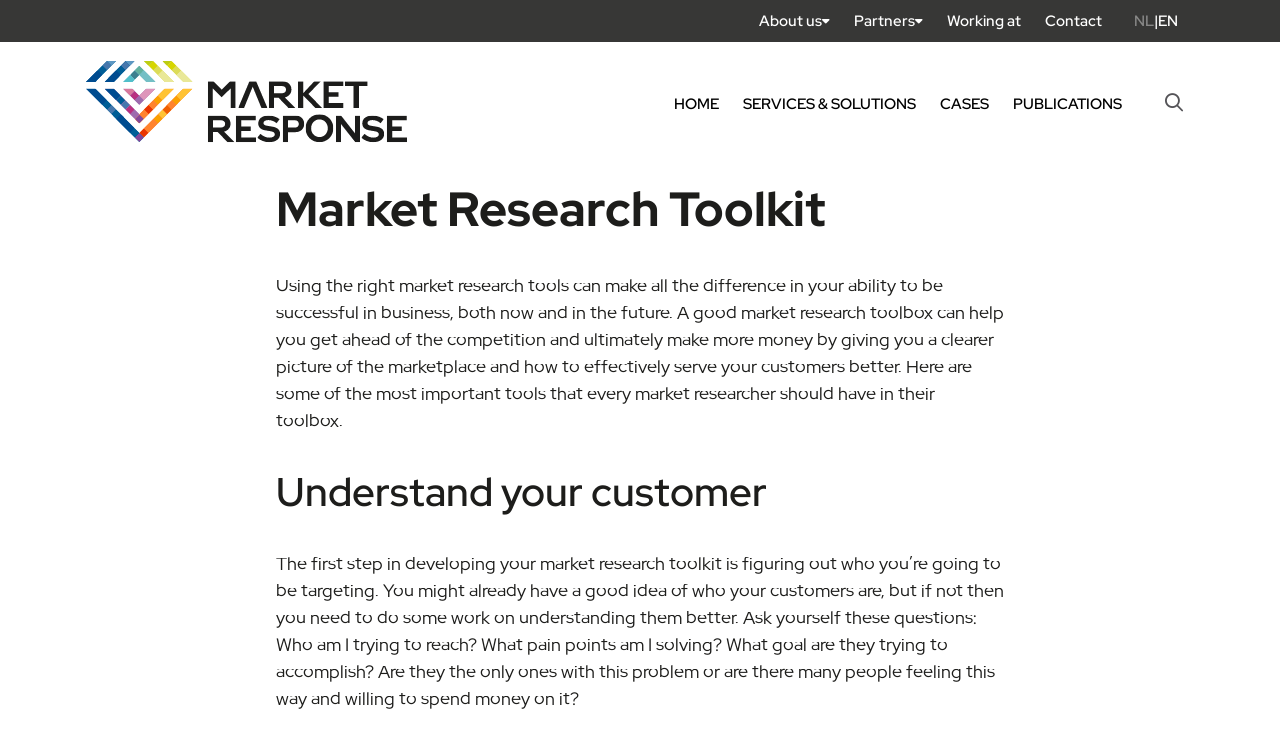

--- FILE ---
content_type: text/html; charset=UTF-8
request_url: https://marketresponsegroup.com/resources/market-research-toolkit/
body_size: 19514
content:

<!DOCTYPE html>
<html lang="en-US">

<head><meta charset="UTF-8"><script>if(navigator.userAgent.match(/MSIE|Internet Explorer/i)||navigator.userAgent.match(/Trident\/7\..*?rv:11/i)){var href=document.location.href;if(!href.match(/[?&]nowprocket/)){if(href.indexOf("?")==-1){if(href.indexOf("#")==-1){document.location.href=href+"?nowprocket=1"}else{document.location.href=href.replace("#","?nowprocket=1#")}}else{if(href.indexOf("#")==-1){document.location.href=href+"&nowprocket=1"}else{document.location.href=href.replace("#","&nowprocket=1#")}}}}</script><script>(()=>{class RocketLazyLoadScripts{constructor(){this.v="2.0.4",this.userEvents=["keydown","keyup","mousedown","mouseup","mousemove","mouseover","mouseout","touchmove","touchstart","touchend","touchcancel","wheel","click","dblclick","input"],this.attributeEvents=["onblur","onclick","oncontextmenu","ondblclick","onfocus","onmousedown","onmouseenter","onmouseleave","onmousemove","onmouseout","onmouseover","onmouseup","onmousewheel","onscroll","onsubmit"]}async t(){this.i(),this.o(),/iP(ad|hone)/.test(navigator.userAgent)&&this.h(),this.u(),this.l(this),this.m(),this.k(this),this.p(this),this._(),await Promise.all([this.R(),this.L()]),this.lastBreath=Date.now(),this.S(this),this.P(),this.D(),this.O(),this.M(),await this.C(this.delayedScripts.normal),await this.C(this.delayedScripts.defer),await this.C(this.delayedScripts.async),await this.T(),await this.F(),await this.j(),await this.A(),window.dispatchEvent(new Event("rocket-allScriptsLoaded")),this.everythingLoaded=!0,this.lastTouchEnd&&await new Promise(t=>setTimeout(t,500-Date.now()+this.lastTouchEnd)),this.I(),this.H(),this.U(),this.W()}i(){this.CSPIssue=sessionStorage.getItem("rocketCSPIssue"),document.addEventListener("securitypolicyviolation",t=>{this.CSPIssue||"script-src-elem"!==t.violatedDirective||"data"!==t.blockedURI||(this.CSPIssue=!0,sessionStorage.setItem("rocketCSPIssue",!0))},{isRocket:!0})}o(){window.addEventListener("pageshow",t=>{this.persisted=t.persisted,this.realWindowLoadedFired=!0},{isRocket:!0}),window.addEventListener("pagehide",()=>{this.onFirstUserAction=null},{isRocket:!0})}h(){let t;function e(e){t=e}window.addEventListener("touchstart",e,{isRocket:!0}),window.addEventListener("touchend",function i(o){o.changedTouches[0]&&t.changedTouches[0]&&Math.abs(o.changedTouches[0].pageX-t.changedTouches[0].pageX)<10&&Math.abs(o.changedTouches[0].pageY-t.changedTouches[0].pageY)<10&&o.timeStamp-t.timeStamp<200&&(window.removeEventListener("touchstart",e,{isRocket:!0}),window.removeEventListener("touchend",i,{isRocket:!0}),"INPUT"===o.target.tagName&&"text"===o.target.type||(o.target.dispatchEvent(new TouchEvent("touchend",{target:o.target,bubbles:!0})),o.target.dispatchEvent(new MouseEvent("mouseover",{target:o.target,bubbles:!0})),o.target.dispatchEvent(new PointerEvent("click",{target:o.target,bubbles:!0,cancelable:!0,detail:1,clientX:o.changedTouches[0].clientX,clientY:o.changedTouches[0].clientY})),event.preventDefault()))},{isRocket:!0})}q(t){this.userActionTriggered||("mousemove"!==t.type||this.firstMousemoveIgnored?"keyup"===t.type||"mouseover"===t.type||"mouseout"===t.type||(this.userActionTriggered=!0,this.onFirstUserAction&&this.onFirstUserAction()):this.firstMousemoveIgnored=!0),"click"===t.type&&t.preventDefault(),t.stopPropagation(),t.stopImmediatePropagation(),"touchstart"===this.lastEvent&&"touchend"===t.type&&(this.lastTouchEnd=Date.now()),"click"===t.type&&(this.lastTouchEnd=0),this.lastEvent=t.type,t.composedPath&&t.composedPath()[0].getRootNode()instanceof ShadowRoot&&(t.rocketTarget=t.composedPath()[0]),this.savedUserEvents.push(t)}u(){this.savedUserEvents=[],this.userEventHandler=this.q.bind(this),this.userEvents.forEach(t=>window.addEventListener(t,this.userEventHandler,{passive:!1,isRocket:!0})),document.addEventListener("visibilitychange",this.userEventHandler,{isRocket:!0})}U(){this.userEvents.forEach(t=>window.removeEventListener(t,this.userEventHandler,{passive:!1,isRocket:!0})),document.removeEventListener("visibilitychange",this.userEventHandler,{isRocket:!0}),this.savedUserEvents.forEach(t=>{(t.rocketTarget||t.target).dispatchEvent(new window[t.constructor.name](t.type,t))})}m(){const t="return false",e=Array.from(this.attributeEvents,t=>"data-rocket-"+t),i="["+this.attributeEvents.join("],[")+"]",o="[data-rocket-"+this.attributeEvents.join("],[data-rocket-")+"]",s=(e,i,o)=>{o&&o!==t&&(e.setAttribute("data-rocket-"+i,o),e["rocket"+i]=new Function("event",o),e.setAttribute(i,t))};new MutationObserver(t=>{for(const n of t)"attributes"===n.type&&(n.attributeName.startsWith("data-rocket-")||this.everythingLoaded?n.attributeName.startsWith("data-rocket-")&&this.everythingLoaded&&this.N(n.target,n.attributeName.substring(12)):s(n.target,n.attributeName,n.target.getAttribute(n.attributeName))),"childList"===n.type&&n.addedNodes.forEach(t=>{if(t.nodeType===Node.ELEMENT_NODE)if(this.everythingLoaded)for(const i of[t,...t.querySelectorAll(o)])for(const t of i.getAttributeNames())e.includes(t)&&this.N(i,t.substring(12));else for(const e of[t,...t.querySelectorAll(i)])for(const t of e.getAttributeNames())this.attributeEvents.includes(t)&&s(e,t,e.getAttribute(t))})}).observe(document,{subtree:!0,childList:!0,attributeFilter:[...this.attributeEvents,...e]})}I(){this.attributeEvents.forEach(t=>{document.querySelectorAll("[data-rocket-"+t+"]").forEach(e=>{this.N(e,t)})})}N(t,e){const i=t.getAttribute("data-rocket-"+e);i&&(t.setAttribute(e,i),t.removeAttribute("data-rocket-"+e))}k(t){Object.defineProperty(HTMLElement.prototype,"onclick",{get(){return this.rocketonclick||null},set(e){this.rocketonclick=e,this.setAttribute(t.everythingLoaded?"onclick":"data-rocket-onclick","this.rocketonclick(event)")}})}S(t){function e(e,i){let o=e[i];e[i]=null,Object.defineProperty(e,i,{get:()=>o,set(s){t.everythingLoaded?o=s:e["rocket"+i]=o=s}})}e(document,"onreadystatechange"),e(window,"onload"),e(window,"onpageshow");try{Object.defineProperty(document,"readyState",{get:()=>t.rocketReadyState,set(e){t.rocketReadyState=e},configurable:!0}),document.readyState="loading"}catch(t){console.log("WPRocket DJE readyState conflict, bypassing")}}l(t){this.originalAddEventListener=EventTarget.prototype.addEventListener,this.originalRemoveEventListener=EventTarget.prototype.removeEventListener,this.savedEventListeners=[],EventTarget.prototype.addEventListener=function(e,i,o){o&&o.isRocket||!t.B(e,this)&&!t.userEvents.includes(e)||t.B(e,this)&&!t.userActionTriggered||e.startsWith("rocket-")||t.everythingLoaded?t.originalAddEventListener.call(this,e,i,o):(t.savedEventListeners.push({target:this,remove:!1,type:e,func:i,options:o}),"mouseenter"!==e&&"mouseleave"!==e||t.originalAddEventListener.call(this,e,t.savedUserEvents.push,o))},EventTarget.prototype.removeEventListener=function(e,i,o){o&&o.isRocket||!t.B(e,this)&&!t.userEvents.includes(e)||t.B(e,this)&&!t.userActionTriggered||e.startsWith("rocket-")||t.everythingLoaded?t.originalRemoveEventListener.call(this,e,i,o):t.savedEventListeners.push({target:this,remove:!0,type:e,func:i,options:o})}}J(t,e){this.savedEventListeners=this.savedEventListeners.filter(i=>{let o=i.type,s=i.target||window;return e!==o||t!==s||(this.B(o,s)&&(i.type="rocket-"+o),this.$(i),!1)})}H(){EventTarget.prototype.addEventListener=this.originalAddEventListener,EventTarget.prototype.removeEventListener=this.originalRemoveEventListener,this.savedEventListeners.forEach(t=>this.$(t))}$(t){t.remove?this.originalRemoveEventListener.call(t.target,t.type,t.func,t.options):this.originalAddEventListener.call(t.target,t.type,t.func,t.options)}p(t){let e;function i(e){return t.everythingLoaded?e:e.split(" ").map(t=>"load"===t||t.startsWith("load.")?"rocket-jquery-load":t).join(" ")}function o(o){function s(e){const s=o.fn[e];o.fn[e]=o.fn.init.prototype[e]=function(){return this[0]===window&&t.userActionTriggered&&("string"==typeof arguments[0]||arguments[0]instanceof String?arguments[0]=i(arguments[0]):"object"==typeof arguments[0]&&Object.keys(arguments[0]).forEach(t=>{const e=arguments[0][t];delete arguments[0][t],arguments[0][i(t)]=e})),s.apply(this,arguments),this}}if(o&&o.fn&&!t.allJQueries.includes(o)){const e={DOMContentLoaded:[],"rocket-DOMContentLoaded":[]};for(const t in e)document.addEventListener(t,()=>{e[t].forEach(t=>t())},{isRocket:!0});o.fn.ready=o.fn.init.prototype.ready=function(i){function s(){parseInt(o.fn.jquery)>2?setTimeout(()=>i.bind(document)(o)):i.bind(document)(o)}return"function"==typeof i&&(t.realDomReadyFired?!t.userActionTriggered||t.fauxDomReadyFired?s():e["rocket-DOMContentLoaded"].push(s):e.DOMContentLoaded.push(s)),o([])},s("on"),s("one"),s("off"),t.allJQueries.push(o)}e=o}t.allJQueries=[],o(window.jQuery),Object.defineProperty(window,"jQuery",{get:()=>e,set(t){o(t)}})}P(){const t=new Map;document.write=document.writeln=function(e){const i=document.currentScript,o=document.createRange(),s=i.parentElement;let n=t.get(i);void 0===n&&(n=i.nextSibling,t.set(i,n));const c=document.createDocumentFragment();o.setStart(c,0),c.appendChild(o.createContextualFragment(e)),s.insertBefore(c,n)}}async R(){return new Promise(t=>{this.userActionTriggered?t():this.onFirstUserAction=t})}async L(){return new Promise(t=>{document.addEventListener("DOMContentLoaded",()=>{this.realDomReadyFired=!0,t()},{isRocket:!0})})}async j(){return this.realWindowLoadedFired?Promise.resolve():new Promise(t=>{window.addEventListener("load",t,{isRocket:!0})})}M(){this.pendingScripts=[];this.scriptsMutationObserver=new MutationObserver(t=>{for(const e of t)e.addedNodes.forEach(t=>{"SCRIPT"!==t.tagName||t.noModule||t.isWPRocket||this.pendingScripts.push({script:t,promise:new Promise(e=>{const i=()=>{const i=this.pendingScripts.findIndex(e=>e.script===t);i>=0&&this.pendingScripts.splice(i,1),e()};t.addEventListener("load",i,{isRocket:!0}),t.addEventListener("error",i,{isRocket:!0}),setTimeout(i,1e3)})})})}),this.scriptsMutationObserver.observe(document,{childList:!0,subtree:!0})}async F(){await this.X(),this.pendingScripts.length?(await this.pendingScripts[0].promise,await this.F()):this.scriptsMutationObserver.disconnect()}D(){this.delayedScripts={normal:[],async:[],defer:[]},document.querySelectorAll("script[type$=rocketlazyloadscript]").forEach(t=>{t.hasAttribute("data-rocket-src")?t.hasAttribute("async")&&!1!==t.async?this.delayedScripts.async.push(t):t.hasAttribute("defer")&&!1!==t.defer||"module"===t.getAttribute("data-rocket-type")?this.delayedScripts.defer.push(t):this.delayedScripts.normal.push(t):this.delayedScripts.normal.push(t)})}async _(){await this.L();let t=[];document.querySelectorAll("script[type$=rocketlazyloadscript][data-rocket-src]").forEach(e=>{let i=e.getAttribute("data-rocket-src");if(i&&!i.startsWith("data:")){i.startsWith("//")&&(i=location.protocol+i);try{const o=new URL(i).origin;o!==location.origin&&t.push({src:o,crossOrigin:e.crossOrigin||"module"===e.getAttribute("data-rocket-type")})}catch(t){}}}),t=[...new Map(t.map(t=>[JSON.stringify(t),t])).values()],this.Y(t,"preconnect")}async G(t){if(await this.K(),!0!==t.noModule||!("noModule"in HTMLScriptElement.prototype))return new Promise(e=>{let i;function o(){(i||t).setAttribute("data-rocket-status","executed"),e()}try{if(navigator.userAgent.includes("Firefox/")||""===navigator.vendor||this.CSPIssue)i=document.createElement("script"),[...t.attributes].forEach(t=>{let e=t.nodeName;"type"!==e&&("data-rocket-type"===e&&(e="type"),"data-rocket-src"===e&&(e="src"),i.setAttribute(e,t.nodeValue))}),t.text&&(i.text=t.text),t.nonce&&(i.nonce=t.nonce),i.hasAttribute("src")?(i.addEventListener("load",o,{isRocket:!0}),i.addEventListener("error",()=>{i.setAttribute("data-rocket-status","failed-network"),e()},{isRocket:!0}),setTimeout(()=>{i.isConnected||e()},1)):(i.text=t.text,o()),i.isWPRocket=!0,t.parentNode.replaceChild(i,t);else{const i=t.getAttribute("data-rocket-type"),s=t.getAttribute("data-rocket-src");i?(t.type=i,t.removeAttribute("data-rocket-type")):t.removeAttribute("type"),t.addEventListener("load",o,{isRocket:!0}),t.addEventListener("error",i=>{this.CSPIssue&&i.target.src.startsWith("data:")?(console.log("WPRocket: CSP fallback activated"),t.removeAttribute("src"),this.G(t).then(e)):(t.setAttribute("data-rocket-status","failed-network"),e())},{isRocket:!0}),s?(t.fetchPriority="high",t.removeAttribute("data-rocket-src"),t.src=s):t.src="data:text/javascript;base64,"+window.btoa(unescape(encodeURIComponent(t.text)))}}catch(i){t.setAttribute("data-rocket-status","failed-transform"),e()}});t.setAttribute("data-rocket-status","skipped")}async C(t){const e=t.shift();return e?(e.isConnected&&await this.G(e),this.C(t)):Promise.resolve()}O(){this.Y([...this.delayedScripts.normal,...this.delayedScripts.defer,...this.delayedScripts.async],"preload")}Y(t,e){this.trash=this.trash||[];let i=!0;var o=document.createDocumentFragment();t.forEach(t=>{const s=t.getAttribute&&t.getAttribute("data-rocket-src")||t.src;if(s&&!s.startsWith("data:")){const n=document.createElement("link");n.href=s,n.rel=e,"preconnect"!==e&&(n.as="script",n.fetchPriority=i?"high":"low"),t.getAttribute&&"module"===t.getAttribute("data-rocket-type")&&(n.crossOrigin=!0),t.crossOrigin&&(n.crossOrigin=t.crossOrigin),t.integrity&&(n.integrity=t.integrity),t.nonce&&(n.nonce=t.nonce),o.appendChild(n),this.trash.push(n),i=!1}}),document.head.appendChild(o)}W(){this.trash.forEach(t=>t.remove())}async T(){try{document.readyState="interactive"}catch(t){}this.fauxDomReadyFired=!0;try{await this.K(),this.J(document,"readystatechange"),document.dispatchEvent(new Event("rocket-readystatechange")),await this.K(),document.rocketonreadystatechange&&document.rocketonreadystatechange(),await this.K(),this.J(document,"DOMContentLoaded"),document.dispatchEvent(new Event("rocket-DOMContentLoaded")),await this.K(),this.J(window,"DOMContentLoaded"),window.dispatchEvent(new Event("rocket-DOMContentLoaded"))}catch(t){console.error(t)}}async A(){try{document.readyState="complete"}catch(t){}try{await this.K(),this.J(document,"readystatechange"),document.dispatchEvent(new Event("rocket-readystatechange")),await this.K(),document.rocketonreadystatechange&&document.rocketonreadystatechange(),await this.K(),this.J(window,"load"),window.dispatchEvent(new Event("rocket-load")),await this.K(),window.rocketonload&&window.rocketonload(),await this.K(),this.allJQueries.forEach(t=>t(window).trigger("rocket-jquery-load")),await this.K(),this.J(window,"pageshow");const t=new Event("rocket-pageshow");t.persisted=this.persisted,window.dispatchEvent(t),await this.K(),window.rocketonpageshow&&window.rocketonpageshow({persisted:this.persisted})}catch(t){console.error(t)}}async K(){Date.now()-this.lastBreath>45&&(await this.X(),this.lastBreath=Date.now())}async X(){return document.hidden?new Promise(t=>setTimeout(t)):new Promise(t=>requestAnimationFrame(t))}B(t,e){return e===document&&"readystatechange"===t||(e===document&&"DOMContentLoaded"===t||(e===window&&"DOMContentLoaded"===t||(e===window&&"load"===t||e===window&&"pageshow"===t)))}static run(){(new RocketLazyLoadScripts).t()}}RocketLazyLoadScripts.run()})();</script>

  <!-- Google Tag Manager -->
  <script type="rocketlazyloadscript">(function(w,d,s,l,i){w[l]=w[l]||[];w[l].push({'gtm.start':
  new Date().getTime(),event:'gtm.js'});var f=d.getElementsByTagName(s)[0],
  j=d.createElement(s),dl=l!='dataLayer'?'&l='+l:'';j.async=true;j.src=
  'https://www.googletagmanager.com/gtm.js?id='+i+dl;f.parentNode.insertBefore(j,f);
  })(window,document,'script','dataLayer','GTM-KGDKWMH');</script>
  <!-- End Google Tag Manager -->

  </meta><meta name="viewport" content="width=device-width, initial-scale=1, shrink-to-fit=no"></meta><meta name='robots' content='index, follow, max-image-preview:large, max-snippet:-1, max-video-preview:-1' />
	<style>img:is([sizes="auto" i], [sizes^="auto," i]) { contain-intrinsic-size: 3000px 1500px }</style>
	<link rel="alternate" hreflang="en" href="https://marketresponsegroup.com/resources/market-research-toolkit/" />
<link rel="alternate" hreflang="x-default" href="https://marketresponsegroup.com/resources/market-research-toolkit/" />
<link rel="alternate" hreflang="en-US" href="https://marketresponsegroup.com/resources/market-research-toolkit/" />

	<!-- This site is optimized with the Yoast SEO plugin v26.8 - https://yoast.com/product/yoast-seo-wordpress/ -->
	<title>Market Research Toolkit - MarketResponse</title>
	<meta name="description" content="The best market research toolkit for your use. Marketresponse explains what toolkit will suit you best. Read more about it here." />
	<link rel="canonical" href="https://marketresponsegroup.com/resources/market-research-toolkit/" />
	<meta property="og:locale" content="en_US" />
	<meta property="og:type" content="article" />
	<meta property="og:title" content="Market Research Toolkit - MarketResponse" />
	<meta property="og:description" content="The best market research toolkit for your use. Marketresponse explains what toolkit will suit you best. Read more about it here." />
	<meta property="og:url" content="https://marketresponsegroup.com/resources/market-research-toolkit/" />
	<meta property="og:site_name" content="MarketResponse" />
	<meta property="article:modified_time" content="2023-05-02T07:45:42+00:00" />
	<meta property="og:image" content="https://marketresponsegroup.comd.com/wp-content/uploads/2022/11/6328890ac1f1c7142e32501a_AdobeStock_509012078-scaled.jpg" />
	<meta property="og:image:width" content="2560" />
	<meta property="og:image:height" content="1440" />
	<meta property="og:image:type" content="image/jpeg" />
	<meta name="twitter:card" content="summary_large_image" />
	<meta name="twitter:label1" content="Est. reading time" />
	<meta name="twitter:data1" content="4 minutes" />
	<script type="application/ld+json" class="yoast-schema-graph">{"@context":"https://schema.org","@graph":[{"@type":"WebPage","@id":"https://marketresponsegroup.com/resources/market-research-toolkit/","url":"https://marketresponsegroup.com/resources/market-research-toolkit/","name":"Market Research Toolkit - MarketResponse","isPartOf":{"@id":"https://marketresponsegroup.com/#website"},"primaryImageOfPage":{"@id":"https://marketresponsegroup.com/resources/market-research-toolkit/#primaryimage"},"image":{"@id":"https://marketresponsegroup.com/resources/market-research-toolkit/#primaryimage"},"thumbnailUrl":"https://marketresponsegroup.com/wp-content/uploads/2022/11/6328890ac1f1c7142e32501a_AdobeStock_509012078-scaled.jpg","datePublished":"2022-11-30T10:27:27+00:00","dateModified":"2023-05-02T07:45:42+00:00","description":"The best market research toolkit for your use. Marketresponse explains what toolkit will suit you best. Read more about it here.","breadcrumb":{"@id":"https://marketresponsegroup.com/resources/market-research-toolkit/#breadcrumb"},"inLanguage":"en-US","potentialAction":[{"@type":"ReadAction","target":["https://marketresponsegroup.com/resources/market-research-toolkit/"]}]},{"@type":"ImageObject","inLanguage":"en-US","@id":"https://marketresponsegroup.com/resources/market-research-toolkit/#primaryimage","url":"https://marketresponsegroup.com/wp-content/uploads/2022/11/6328890ac1f1c7142e32501a_AdobeStock_509012078-scaled.jpg","contentUrl":"https://marketresponsegroup.com/wp-content/uploads/2022/11/6328890ac1f1c7142e32501a_AdobeStock_509012078-scaled.jpg","width":2560,"height":1440},{"@type":"BreadcrumbList","@id":"https://marketresponsegroup.com/resources/market-research-toolkit/#breadcrumb","itemListElement":[{"@type":"ListItem","position":1,"name":"Home","item":"https://marketresponsegroup.com/"},{"@type":"ListItem","position":2,"name":"Resources","item":"https://marketresponsegroup.com/resources/"},{"@type":"ListItem","position":3,"name":"Market Research Toolkit"}]},{"@type":"WebSite","@id":"https://marketresponsegroup.com/#website","url":"https://marketresponsegroup.com/","name":"MarketResponse","description":"CX Insights &amp; Brand Activation","potentialAction":[{"@type":"SearchAction","target":{"@type":"EntryPoint","urlTemplate":"https://marketresponsegroup.com/?s={search_term_string}"},"query-input":{"@type":"PropertyValueSpecification","valueRequired":true,"valueName":"search_term_string"}}],"inLanguage":"en-US"}]}</script>
	<!-- / Yoast SEO plugin. -->


<link rel='dns-prefetch' href='//www.googletagmanager.com' />

<style id='classic-theme-styles-inline-css' type='text/css'>
/*! This file is auto-generated */
.wp-block-button__link{color:#fff;background-color:#32373c;border-radius:9999px;box-shadow:none;text-decoration:none;padding:calc(.667em + 2px) calc(1.333em + 2px);font-size:1.125em}.wp-block-file__button{background:#32373c;color:#fff;text-decoration:none}
</style>
<link rel='stylesheet' id='wp-components-css' href='https://marketresponsegroup.com/wp-includes/css/dist/components/style.min.css?ver=6.8.3' type='text/css' media='all' />
<link rel='stylesheet' id='wp-preferences-css' href='https://marketresponsegroup.com/wp-includes/css/dist/preferences/style.min.css?ver=6.8.3' type='text/css' media='all' />
<link rel='stylesheet' id='wp-block-editor-css' href='https://marketresponsegroup.com/wp-includes/css/dist/block-editor/style.min.css?ver=6.8.3' type='text/css' media='all' />
<link rel='stylesheet' id='popup-maker-block-library-style-css' href='https://marketresponsegroup.com/wp-content/plugins/popup-maker/dist/packages/block-library-style.css?ver=dbea705cfafe089d65f1' type='text/css' media='all' />
<style id='global-styles-inline-css' type='text/css'>
:root{--wp--preset--aspect-ratio--square: 1;--wp--preset--aspect-ratio--4-3: 4/3;--wp--preset--aspect-ratio--3-4: 3/4;--wp--preset--aspect-ratio--3-2: 3/2;--wp--preset--aspect-ratio--2-3: 2/3;--wp--preset--aspect-ratio--16-9: 16/9;--wp--preset--aspect-ratio--9-16: 9/16;--wp--preset--color--black: #000000;--wp--preset--color--cyan-bluish-gray: #abb8c3;--wp--preset--color--white: #ffffff;--wp--preset--color--pale-pink: #f78da7;--wp--preset--color--vivid-red: #cf2e2e;--wp--preset--color--luminous-vivid-orange: #ff6900;--wp--preset--color--luminous-vivid-amber: #fcb900;--wp--preset--color--light-green-cyan: #7bdcb5;--wp--preset--color--vivid-green-cyan: #00d084;--wp--preset--color--pale-cyan-blue: #8ed1fc;--wp--preset--color--vivid-cyan-blue: #0693e3;--wp--preset--color--vivid-purple: #9b51e0;--wp--preset--gradient--vivid-cyan-blue-to-vivid-purple: linear-gradient(135deg,rgba(6,147,227,1) 0%,rgb(155,81,224) 100%);--wp--preset--gradient--light-green-cyan-to-vivid-green-cyan: linear-gradient(135deg,rgb(122,220,180) 0%,rgb(0,208,130) 100%);--wp--preset--gradient--luminous-vivid-amber-to-luminous-vivid-orange: linear-gradient(135deg,rgba(252,185,0,1) 0%,rgba(255,105,0,1) 100%);--wp--preset--gradient--luminous-vivid-orange-to-vivid-red: linear-gradient(135deg,rgba(255,105,0,1) 0%,rgb(207,46,46) 100%);--wp--preset--gradient--very-light-gray-to-cyan-bluish-gray: linear-gradient(135deg,rgb(238,238,238) 0%,rgb(169,184,195) 100%);--wp--preset--gradient--cool-to-warm-spectrum: linear-gradient(135deg,rgb(74,234,220) 0%,rgb(151,120,209) 20%,rgb(207,42,186) 40%,rgb(238,44,130) 60%,rgb(251,105,98) 80%,rgb(254,248,76) 100%);--wp--preset--gradient--blush-light-purple: linear-gradient(135deg,rgb(255,206,236) 0%,rgb(152,150,240) 100%);--wp--preset--gradient--blush-bordeaux: linear-gradient(135deg,rgb(254,205,165) 0%,rgb(254,45,45) 50%,rgb(107,0,62) 100%);--wp--preset--gradient--luminous-dusk: linear-gradient(135deg,rgb(255,203,112) 0%,rgb(199,81,192) 50%,rgb(65,88,208) 100%);--wp--preset--gradient--pale-ocean: linear-gradient(135deg,rgb(255,245,203) 0%,rgb(182,227,212) 50%,rgb(51,167,181) 100%);--wp--preset--gradient--electric-grass: linear-gradient(135deg,rgb(202,248,128) 0%,rgb(113,206,126) 100%);--wp--preset--gradient--midnight: linear-gradient(135deg,rgb(2,3,129) 0%,rgb(40,116,252) 100%);--wp--preset--font-size--small: 13px;--wp--preset--font-size--medium: 20px;--wp--preset--font-size--large: 36px;--wp--preset--font-size--x-large: 42px;--wp--preset--spacing--20: 0.44rem;--wp--preset--spacing--30: 0.67rem;--wp--preset--spacing--40: 1rem;--wp--preset--spacing--50: 1.5rem;--wp--preset--spacing--60: 2.25rem;--wp--preset--spacing--70: 3.38rem;--wp--preset--spacing--80: 5.06rem;--wp--preset--shadow--natural: 6px 6px 9px rgba(0, 0, 0, 0.2);--wp--preset--shadow--deep: 12px 12px 50px rgba(0, 0, 0, 0.4);--wp--preset--shadow--sharp: 6px 6px 0px rgba(0, 0, 0, 0.2);--wp--preset--shadow--outlined: 6px 6px 0px -3px rgba(255, 255, 255, 1), 6px 6px rgba(0, 0, 0, 1);--wp--preset--shadow--crisp: 6px 6px 0px rgba(0, 0, 0, 1);}:where(.is-layout-flex){gap: 0.5em;}:where(.is-layout-grid){gap: 0.5em;}body .is-layout-flex{display: flex;}.is-layout-flex{flex-wrap: wrap;align-items: center;}.is-layout-flex > :is(*, div){margin: 0;}body .is-layout-grid{display: grid;}.is-layout-grid > :is(*, div){margin: 0;}:where(.wp-block-columns.is-layout-flex){gap: 2em;}:where(.wp-block-columns.is-layout-grid){gap: 2em;}:where(.wp-block-post-template.is-layout-flex){gap: 1.25em;}:where(.wp-block-post-template.is-layout-grid){gap: 1.25em;}.has-black-color{color: var(--wp--preset--color--black) !important;}.has-cyan-bluish-gray-color{color: var(--wp--preset--color--cyan-bluish-gray) !important;}.has-white-color{color: var(--wp--preset--color--white) !important;}.has-pale-pink-color{color: var(--wp--preset--color--pale-pink) !important;}.has-vivid-red-color{color: var(--wp--preset--color--vivid-red) !important;}.has-luminous-vivid-orange-color{color: var(--wp--preset--color--luminous-vivid-orange) !important;}.has-luminous-vivid-amber-color{color: var(--wp--preset--color--luminous-vivid-amber) !important;}.has-light-green-cyan-color{color: var(--wp--preset--color--light-green-cyan) !important;}.has-vivid-green-cyan-color{color: var(--wp--preset--color--vivid-green-cyan) !important;}.has-pale-cyan-blue-color{color: var(--wp--preset--color--pale-cyan-blue) !important;}.has-vivid-cyan-blue-color{color: var(--wp--preset--color--vivid-cyan-blue) !important;}.has-vivid-purple-color{color: var(--wp--preset--color--vivid-purple) !important;}.has-black-background-color{background-color: var(--wp--preset--color--black) !important;}.has-cyan-bluish-gray-background-color{background-color: var(--wp--preset--color--cyan-bluish-gray) !important;}.has-white-background-color{background-color: var(--wp--preset--color--white) !important;}.has-pale-pink-background-color{background-color: var(--wp--preset--color--pale-pink) !important;}.has-vivid-red-background-color{background-color: var(--wp--preset--color--vivid-red) !important;}.has-luminous-vivid-orange-background-color{background-color: var(--wp--preset--color--luminous-vivid-orange) !important;}.has-luminous-vivid-amber-background-color{background-color: var(--wp--preset--color--luminous-vivid-amber) !important;}.has-light-green-cyan-background-color{background-color: var(--wp--preset--color--light-green-cyan) !important;}.has-vivid-green-cyan-background-color{background-color: var(--wp--preset--color--vivid-green-cyan) !important;}.has-pale-cyan-blue-background-color{background-color: var(--wp--preset--color--pale-cyan-blue) !important;}.has-vivid-cyan-blue-background-color{background-color: var(--wp--preset--color--vivid-cyan-blue) !important;}.has-vivid-purple-background-color{background-color: var(--wp--preset--color--vivid-purple) !important;}.has-black-border-color{border-color: var(--wp--preset--color--black) !important;}.has-cyan-bluish-gray-border-color{border-color: var(--wp--preset--color--cyan-bluish-gray) !important;}.has-white-border-color{border-color: var(--wp--preset--color--white) !important;}.has-pale-pink-border-color{border-color: var(--wp--preset--color--pale-pink) !important;}.has-vivid-red-border-color{border-color: var(--wp--preset--color--vivid-red) !important;}.has-luminous-vivid-orange-border-color{border-color: var(--wp--preset--color--luminous-vivid-orange) !important;}.has-luminous-vivid-amber-border-color{border-color: var(--wp--preset--color--luminous-vivid-amber) !important;}.has-light-green-cyan-border-color{border-color: var(--wp--preset--color--light-green-cyan) !important;}.has-vivid-green-cyan-border-color{border-color: var(--wp--preset--color--vivid-green-cyan) !important;}.has-pale-cyan-blue-border-color{border-color: var(--wp--preset--color--pale-cyan-blue) !important;}.has-vivid-cyan-blue-border-color{border-color: var(--wp--preset--color--vivid-cyan-blue) !important;}.has-vivid-purple-border-color{border-color: var(--wp--preset--color--vivid-purple) !important;}.has-vivid-cyan-blue-to-vivid-purple-gradient-background{background: var(--wp--preset--gradient--vivid-cyan-blue-to-vivid-purple) !important;}.has-light-green-cyan-to-vivid-green-cyan-gradient-background{background: var(--wp--preset--gradient--light-green-cyan-to-vivid-green-cyan) !important;}.has-luminous-vivid-amber-to-luminous-vivid-orange-gradient-background{background: var(--wp--preset--gradient--luminous-vivid-amber-to-luminous-vivid-orange) !important;}.has-luminous-vivid-orange-to-vivid-red-gradient-background{background: var(--wp--preset--gradient--luminous-vivid-orange-to-vivid-red) !important;}.has-very-light-gray-to-cyan-bluish-gray-gradient-background{background: var(--wp--preset--gradient--very-light-gray-to-cyan-bluish-gray) !important;}.has-cool-to-warm-spectrum-gradient-background{background: var(--wp--preset--gradient--cool-to-warm-spectrum) !important;}.has-blush-light-purple-gradient-background{background: var(--wp--preset--gradient--blush-light-purple) !important;}.has-blush-bordeaux-gradient-background{background: var(--wp--preset--gradient--blush-bordeaux) !important;}.has-luminous-dusk-gradient-background{background: var(--wp--preset--gradient--luminous-dusk) !important;}.has-pale-ocean-gradient-background{background: var(--wp--preset--gradient--pale-ocean) !important;}.has-electric-grass-gradient-background{background: var(--wp--preset--gradient--electric-grass) !important;}.has-midnight-gradient-background{background: var(--wp--preset--gradient--midnight) !important;}.has-small-font-size{font-size: var(--wp--preset--font-size--small) !important;}.has-medium-font-size{font-size: var(--wp--preset--font-size--medium) !important;}.has-large-font-size{font-size: var(--wp--preset--font-size--large) !important;}.has-x-large-font-size{font-size: var(--wp--preset--font-size--x-large) !important;}
:where(.wp-block-post-template.is-layout-flex){gap: 1.25em;}:where(.wp-block-post-template.is-layout-grid){gap: 1.25em;}
:where(.wp-block-columns.is-layout-flex){gap: 2em;}:where(.wp-block-columns.is-layout-grid){gap: 2em;}
:root :where(.wp-block-pullquote){font-size: 1.5em;line-height: 1.6;}
</style>
<link rel='stylesheet' id='wpml-blocks-css' href='https://marketresponsegroup.com/wp-content/plugins/sitepress-multilingual-cms/dist/css/blocks/styles.css?ver=4.6.7' type='text/css' media='all' />
<link rel='stylesheet' id='fa6_all-css' href='https://marketresponsegroup.com/wp-content/plugins/wpb-fontawesome/assets/fa6/css/all.min.css?ver=6.8.3' type='text/css' media='all' />
<link rel='stylesheet' id='fa6_regular-css' href='https://marketresponsegroup.com/wp-content/plugins/wpb-fontawesome/assets/fa6/css/regular.min.css?ver=6.8.3' type='text/css' media='all' />
<link rel='stylesheet' id='fa6_solid-css' href='https://marketresponsegroup.com/wp-content/plugins/wpb-fontawesome/assets/fa6/css/solid.min.css?ver=6.8.3' type='text/css' media='all' />
<link rel='stylesheet' id='fa6_brands-css' href='https://marketresponsegroup.com/wp-content/plugins/wpb-fontawesome/assets/fa6/css/brands.min.css?ver=6.8.3' type='text/css' media='all' />
<link rel='stylesheet' id='dashicons-css' href='https://marketresponsegroup.com/wp-includes/css/dashicons.min.css?ver=6.8.3' type='text/css' media='all' />
<link rel='stylesheet' id='styles-css' href='https://marketresponsegroup.com/wp-content/themes/socialbrothers/dist/styles.css?ver=6.8.3' type='text/css' media='all' />
<link rel='stylesheet' id='welcomebar-front-css' href='https://marketresponsegroup.com/wp-content/plugins/mystickymenu-pro/css/welcomebar-front.css?ver=2.6.5' type='text/css' media='all' />
<link rel='stylesheet' id='welcomebar-animate-css' href='https://marketresponsegroup.com/wp-content/plugins/mystickymenu-pro/css/welcomebar-animate.css?ver=2.6.5' type='text/css' media='all' />
<style id='rocket-lazyload-inline-css' type='text/css'>
.rll-youtube-player{position:relative;padding-bottom:56.23%;height:0;overflow:hidden;max-width:100%;}.rll-youtube-player:focus-within{outline: 2px solid currentColor;outline-offset: 5px;}.rll-youtube-player iframe{position:absolute;top:0;left:0;width:100%;height:100%;z-index:100;background:0 0}.rll-youtube-player img{bottom:0;display:block;left:0;margin:auto;max-width:100%;width:100%;position:absolute;right:0;top:0;border:none;height:auto;-webkit-transition:.4s all;-moz-transition:.4s all;transition:.4s all}.rll-youtube-player img:hover{-webkit-filter:brightness(75%)}.rll-youtube-player .play{height:100%;width:100%;left:0;top:0;position:absolute;background:url(https://marketresponsegroup.com/wp-content/plugins/wp-rocket/assets/img/youtube.png) no-repeat center;background-color: transparent !important;cursor:pointer;border:none;}
</style>
<script type="text/javascript" id="wpml-cookie-js-extra">
/* <![CDATA[ */
var wpml_cookies = {"wp-wpml_current_language":{"value":"en","expires":1,"path":"\/"}};
var wpml_cookies = {"wp-wpml_current_language":{"value":"en","expires":1,"path":"\/"}};
/* ]]> */
</script>
<script type="text/javascript" src="https://marketresponsegroup.com/wp-content/plugins/sitepress-multilingual-cms/res/js/cookies/language-cookie.js?ver=4.6.7" id="wpml-cookie-js" data-rocket-defer defer></script>
<script type="text/javascript" src="https://marketresponsegroup.com/wp-includes/js/jquery/jquery.min.js?ver=3.7.1" id="jquery-core-js" data-rocket-defer defer></script>
<script type="text/javascript" src="https://marketresponsegroup.com/wp-includes/js/jquery/jquery-migrate.min.js?ver=3.4.1" id="jquery-migrate-js" data-rocket-defer defer></script>
<script type="text/javascript" src="https://marketresponsegroup.com/wp-content/plugins/handl-utm-grabber/js/js.cookie.js?ver=6.8.3" id="js.cookie-js" data-rocket-defer defer></script>
<script type="text/javascript" id="handl-utm-grabber-js-extra">
/* <![CDATA[ */
var handl_utm = [];
/* ]]> */
</script>
<script type="text/javascript" src="https://marketresponsegroup.com/wp-content/plugins/handl-utm-grabber/js/handl-utm-grabber.js?ver=6.8.3" id="handl-utm-grabber-js" data-rocket-defer defer></script>
<script type="text/javascript" src="https://marketresponsegroup.com/wp-content/themes/socialbrothers/dist/app.js?ver=6.8.3" id="app-js" data-rocket-defer defer></script>
<meta name="generator" content="Site Kit by Google 1.171.0" /><meta name="generator" content="WPML ver:4.6.7 stt:37,1;" />
<!-- Stream WordPress user activity plugin v4.1.1 -->
<style id="mystickymenu" type="text/css">#mysticky-nav { width:100%; position: static; }#mysticky-nav.wrapfixed { position:fixed; left: 0px; margin-top:0px;  z-index: 99990; -webkit-transition: 0.3s; -moz-transition: 0.3s; -o-transition: 0.3s; transition: 0.3s; -ms-filter:"progid:DXImageTransform.Microsoft.Alpha(Opacity=90)"; filter: alpha(opacity=90); opacity:0.9; background-color: #f7f5e7;}#mysticky-nav.wrapfixed .myfixed{ background-color: #f7f5e7; position: relative;top: auto;left: auto;right: auto;}#mysticky-nav .myfixed { margin:0 auto; float:none; border:0px; background:none; max-width:100%; }</style>			<style type="text/css">
																															</style>
			<!-- site-navigation-element Schema optimized by Schema Pro --><script type="application/ld+json">{"@context":"https:\/\/schema.org","@graph":[{"@context":"https:\/\/schema.org","@type":"SiteNavigationElement","id":"site-navigation","name":"Home","url":"https:\/\/marketresponsegroup.com\/"},{"@context":"https:\/\/schema.org","@type":"SiteNavigationElement","id":"site-navigation","name":"Services & Solutions","url":"#"},{"@context":"https:\/\/schema.org","@type":"SiteNavigationElement","id":"site-navigation","name":"Cases","url":"https:\/\/marketresponsegroup.com\/customers-marketresponse\/"},{"@context":"https:\/\/schema.org","@type":"SiteNavigationElement","id":"site-navigation","name":"Publications","url":"https:\/\/marketresponsegroup.com\/resources\/"},{"@context":"https:\/\/schema.org","@type":"SiteNavigationElement","id":"site-navigation","name":"#","url":"#"},{"@context":"https:\/\/schema.org","@type":"SiteNavigationElement","id":"site-navigation","name":"Articles","url":"https:\/\/marketresponsegroup.com\/resources\/?category=article"},{"@context":"https:\/\/schema.org","@type":"SiteNavigationElement","id":"site-navigation","name":"News","url":"https:\/\/marketresponsegroup.com\/resources\/?category=news"},{"@context":"https:\/\/schema.org","@type":"SiteNavigationElement","id":"site-navigation","name":"Downloads","url":"https:\/\/marketresponsegroup.com\/resources\/?category=downloads"}]}</script><!-- / site-navigation-element Schema optimized by Schema Pro --><link rel="alternate" hreflang="en" href="https://marketresponsegroup.com/resources/market-research-toolkit/" /><link rel="alternate" hreflang="en-US" href="https://marketresponsegroup.com/resources/market-research-toolkit/" />
<!-- Google Tag Manager snippet added by Site Kit -->
<script type="rocketlazyloadscript" data-rocket-type="text/javascript">
/* <![CDATA[ */

			( function( w, d, s, l, i ) {
				w[l] = w[l] || [];
				w[l].push( {'gtm.start': new Date().getTime(), event: 'gtm.js'} );
				var f = d.getElementsByTagName( s )[0],
					j = d.createElement( s ), dl = l != 'dataLayer' ? '&l=' + l : '';
				j.async = true;
				j.src = 'https://www.googletagmanager.com/gtm.js?id=' + i + dl;
				f.parentNode.insertBefore( j, f );
			} )( window, document, 'script', 'dataLayer', 'GTM-K49KGCB' );
			
/* ]]> */
</script>

<!-- End Google Tag Manager snippet added by Site Kit -->
			<style id="wpsp-style-frontend"></style>
			<link rel="icon" href="https://marketresponsegroup.com/wp-content/uploads/2022/11/cropped-favicon-32x32.png" sizes="32x32" />
<link rel="icon" href="https://marketresponsegroup.com/wp-content/uploads/2022/11/cropped-favicon-192x192.png" sizes="192x192" />
<link rel="apple-touch-icon" href="https://marketresponsegroup.com/wp-content/uploads/2022/11/cropped-favicon-180x180.png" />
<meta name="msapplication-TileImage" content="https://marketresponsegroup.com/wp-content/uploads/2022/11/cropped-favicon-270x270.png" />
		<style type="text/css" id="wp-custom-css">
			html {
  scroll-behavior: unset !important;
}

.CookieDialog__button{
	background-color: #EF5F00 !important;
}

.CookieDialog__buttons button{
	background-color: none !important;
	background: none !important;
	color: #EF5F00 !important;
	border: none !important;
	outline: none !important;
}

.CookieDialog__buttons button:nth-child(1){
	display: none !important;
}

.CookieDialog__buttons button:nth-child(3){
	background-color: #EF5F00 !important;
	color: white !important;
}

/* Popup maker */
.pum-container{
	display: flex !important;
	justify-content: center;
	align-items: center;
}
.pum-container .pum-title, .pum-container .pum-content{
	width: fit-content;
}

.pum-container .pum-title{
	margin: 0px;
}

.pum-container .pum-content{
	margin-left: 20px;
}

@media (min-width: 992px){
.hero-video__title {
    font-size: 2.8rem !important;
}
}
		</style>
		<noscript><style id="rocket-lazyload-nojs-css">.rll-youtube-player, [data-lazy-src]{display:none !important;}</style></noscript>
<meta name="generator" content="WP Rocket 3.20.3" data-wpr-features="wpr_delay_js wpr_defer_js wpr_lazyload_images wpr_lazyload_iframes wpr_image_dimensions wpr_desktop" /></head>

<body class="wp-singular resources-template-default single single-resources postid-3609 wp-theme-socialbrothers wp-schema-pro-2.10.6">

  <!-- Google Tag Manager (noscript) -->
  <noscript><iframe src="https://www.googletagmanager.com/ns.html?id=GTM-KGDKWMH"
  height="0" width="0" style="display:none;visibility:hidden"></iframe></noscript>
  <!-- End Google Tag Manager (noscript) -->

  
  <header data-rocket-location-hash="79795751417c5e5747525ee075178146" class="header header--desktop" data-algolia="mr-en" data-algolia-app-id="KOJWM8GA2J" data-algolia-api-key="43879145e2fd295d18120e0e47c83f8a">
          <div data-rocket-location-hash="7d83d1eb38bd50e05568c7c7e6ea60dc" class="header__top">
        <div data-rocket-location-hash="f2e5f4a8031b693448675f365ec7c5a5" class="header__wrapper header__wrapper--top">
          <ul class="menu menu--top"><li id="menu__item--8090" class="menu__item menu__item--type-custom menu__item--object-custom menu__item--has-children menu__item--8090"><a tabindex="0"class="menu__link">About us</a><div class="submenu menu__submenu"><ul class="submenu__list"><li id="menu__item--8085" class="menu__item menu__item--submenu menu__item menu__item--submenu--type-custom menu__item menu__item--submenu--object-custom menu__item--8085"><a tabindex="0"href="https://marketresponsegroup.com/about-us/"class="menu__link submenu__link">Vision</a></li>
<li id="menu__item--8086" class="menu__item menu__item--submenu menu__item menu__item--submenu--type-custom menu__item menu__item--submenu--object-custom menu__item--8086"><a tabindex="0"href="https://marketresponsegroup.com/about-us/#mission"class="menu__link submenu__link">Mission</a></li>
<li id="menu__item--8087" class="menu__item menu__item--submenu menu__item menu__item--submenu--type-custom menu__item menu__item--submenu--object-custom menu__item--8087"><a tabindex="0"href="https://marketresponsegroup.com/about-us/#values"class="menu__link submenu__link">Values</a></li>
<li id="menu__item--8088" class="menu__item menu__item--submenu menu__item menu__item--submenu--type-custom menu__item menu__item--submenu--object-custom menu__item--8088"><a tabindex="0"href="https://marketresponsegroup.com/about-us/#foundation"class="menu__link submenu__link">Our foundation</a></li>
<li id="menu__item--8089" class="menu__item menu__item--submenu menu__item menu__item--submenu--type-custom menu__item menu__item--submenu--object-custom menu__item--8089"><a tabindex="0"href="https://marketresponsegroup.com/about-us/#our-people"class="menu__link submenu__link">Our people</a></li>
</ul></div>
</li>
<li id="menu__item--8295" class="menu__item menu__item--type-custom menu__item--object-custom menu__item--has-children menu__item--8295"><a tabindex="0"class="menu__link">Partners</a><div class="submenu menu__submenu"><ul class="submenu__list"><li id="menu__item--8298" class="menu__item menu__item--submenu menu__item menu__item--submenu--type-post_type menu__item menu__item--submenu--object-page menu__item--8298"><a tabindex="0"href="https://marketresponsegroup.com/partner-program/"class="menu__link submenu__link">Partner Program</a></li>
<li id="menu__item--8297" class="menu__item menu__item--submenu menu__item menu__item--submenu--type-post_type menu__item menu__item--submenu--object-page menu__item--8297"><a tabindex="0"href="https://marketresponsegroup.com/partner-overview/"class="menu__link submenu__link">Partner Overview</a></li>
<li id="menu__item--8296" class="menu__item menu__item--submenu menu__item menu__item--submenu--type-post_type menu__item menu__item--submenu--object-page menu__item--8296"><a tabindex="0"href="https://marketresponsegroup.com/become-a-partner/"class="menu__link submenu__link">Become a partner</a></li>
</ul></div>
</li>
<li id="menu__item--7927" class="menu__item menu__item--type-post_type menu__item--object-page menu__item--7927"><a tabindex="0"href="https://marketresponsegroup.com/working-at/"class="menu__link">Working at</a></li>
<li id="menu__item--7928" class="menu__item menu__item--type-post_type menu__item--object-page menu__item--7928"><a tabindex="0"href="https://marketresponsegroup.com/contact/"class="menu__link">Contact</a></li>
</ul>          
<nav class="container ls">

                            <a class="ls__item ls__item--clickable" href="https://marketresponse.nl/">
                    NL                </a>
                        
            |
            
                            <span class="ls__item ls__item--active">
                EN                </span>
            
</nav>

                  </div>
      </div>
    
    <div data-rocket-location-hash="3b32eaa4238eb471f523106b34344cce" class="header__nav">
      <div data-rocket-location-hash="1b1ad14b9de6e8e46e538c864438d463" class="header__wrapper header__wrapper--nav">
        
                      <a class="header__brand" href="https://marketresponsegroup.com/">
              <img width="321" height="82" src="data:image/svg+xml,%3Csvg%20xmlns='http://www.w3.org/2000/svg'%20viewBox='0%200%20321%2082'%3E%3C/svg%3E" class="attachment-full size-full" alt="" decoding="async" data-lazy-src="https://marketresponsegroup.com/wp-content/uploads/2022/09/logo-kleur.svg" /><noscript><img width="321" height="82" src="https://marketresponsegroup.com/wp-content/uploads/2022/09/logo-kleur.svg" class="attachment-full size-full" alt="" decoding="async" /></noscript>            </a>
                  
        
<nav class="megamenu ">
    <ul class="megamenu__list">
        
<li class="megamenu__item      megamenu__item--d1">
    <a class="megamenu__link megamenu__link--d1" target="" href="https://marketresponsegroup.com/" tabindex="0">
        Home    </a>

    </li>

<li class="megamenu__item services_and_solutions     megamenu__item--d1">
    <a class="megamenu__link megamenu__link--d1" target="" href="#" tabindex="0">
        Services & Solutions    </a>

    </li>

<li class="megamenu__item      megamenu__item--d1">
    <a class="megamenu__link megamenu__link--d1" target="" href="https://marketresponsegroup.com/customers-marketresponse/" tabindex="0">
        Cases    </a>

    </li>

<li class="megamenu__item  megamenu__item--has-children    megamenu__item--d1">
    <a class="megamenu__link megamenu__link--d1" target="" href="https://marketresponsegroup.com/resources/" tabindex="0">
        Publications    </a>

            <div class="megamenu__submenu megamenu__submenu--d1">
            <ul class="megamenu__list megamenu__list--d1">
                
<li class="megamenu__item  megamenu__item--has-children   megamenu__item--submenu megamenu__item--d2">
    <a class="megamenu__link megamenu__link--d2" target="" href="#" tabindex="0">
        #    </a>

            <div class="megamenu__submenu megamenu__submenu--d2">
            <ul class="megamenu__list megamenu__list--d2">
                
<li class="megamenu__item     megamenu__item--submenu megamenu__item--d3">
    <a class="megamenu__link megamenu__link--d3" target="" href="https://marketresponsegroup.com/resources/?category=article" tabindex="0">
        Articles    </a>

    </li>

<li class="megamenu__item     megamenu__item--submenu megamenu__item--d3">
    <a class="megamenu__link megamenu__link--d3" target="" href="https://marketresponsegroup.com/resources/?category=news" tabindex="0">
        News    </a>

    </li>

<li class="megamenu__item     megamenu__item--submenu megamenu__item--d3">
    <a class="megamenu__link megamenu__link--d3" target="" href="https://marketresponsegroup.com/resources/?category=downloads" tabindex="0">
        Downloads    </a>

    </li>

                            </ul>
        </div>
    </li>

                            </ul>
        </div>
    </li>
    </ul>
</nav>
        <div class="search-component ">
    <div class="search-component__nav-search">
        <i class="far fa-search"></i>
    </div>

    <div class="search-component__nav-search-input" style="display: flex; flex-direction: column;">

        <!-- Filled with instantsearch.js -->
        <form role="search" method="get" id="search-form" class="search-component__nav-search-input-wrapper" action="https://marketresponsegroup.com/">
            <input id="search-box" value="" type="search" placeholder="WAAR BEN JE NAAR OP ZOEK?" name="s">
            <i class="far fa-times search-component__nav-search-close"></i>
        </form>

        <div class="search-component__hits">
            <div class="search-component__hits-column">
                <div>
                    <span>Voorgestelde trefwoorden</span>
                    <div class="search-component__hits-list" id="hits-box-keywords"></div>
                </div>
            </div>

            <div class="search-component__hits-column">
                <div>
                    <span>Gerelateerde pagina's</span>
                    <div class="search-component__hits-list" id="hits-box-pages"></div>
                </div>

                <div>
                    <span>Gerelateerde artikelen</span>
                    <div class="search-component__hits-list" id="hits-box-resources"></div>
                </div>

                <div>
                    <span>Gerelateerde cases</span>
                    <div class="search-component__hits-list" id="hits-box-cases"></div>
                </div>

                <div>
                    <span>Gerelateerde downloads</span>
                    <div class="search-component__hits-list" id="hits-box-downloads"></div>
                </div>

                <div>
                    <span>Gerelateerde evenementen</span>
                    <div class="search-component__hits-list" id="hits-box-events"></div>
                </div>
            </div>

            <btn class="search-component__hits-button btn btn--black" id="search-submit">Alle resultaten</btn>
        </div>
    </div>

</div>              </div>
    </div>

              
              <div data-rocket-location-hash="71f450f6aeaf9d421efaf6fbb8b67bac" class="hidden header-dropdown header-dropdown__block--1 " data-identifier="services_and_solutions">
          <div data-rocket-location-hash="ca23f7c07336b7cf8c7766d2ffffc9d9" class="container">
            
              <div class="header-dropdown__block">

                                  <div class="header-dropdown__title">Target Group Segmentation</div>
                
                                  <div class="header-dropdown__links">

                    
                      
                        <a class="header-dropdown__link  " href="https://marketresponsegroup.com/bsr/bsr-lifestyles/">

                          
                            <div class="header-dropdown__link-diamond">
                              <img width="499" height="357" class="link-diamond link-diamond--full" src="data:image/svg+xml,%3Csvg%20xmlns='http://www.w3.org/2000/svg'%20viewBox='0%200%20499%20357'%3E%3C/svg%3E" alt="Diamant" data-lazy-src="https://marketresponsegroup.com/wp-content/themes/socialbrothers/assets/diamond-mint-full.svg" /><noscript><img width="499" height="357" class="link-diamond link-diamond--full" src="https://marketresponsegroup.com/wp-content/themes/socialbrothers/assets/diamond-mint-full.svg" alt="Diamant" /></noscript>
                              <img width="499" height="378" class="link-diamond link-diamond--cut" src="data:image/svg+xml,%3Csvg%20xmlns='http://www.w3.org/2000/svg'%20viewBox='0%200%20499%20378'%3E%3C/svg%3E" alt="Diamant" data-lazy-src="https://marketresponsegroup.com/wp-content/themes/socialbrothers/assets/diamond-mint-cut.svg" /><noscript><img width="499" height="378" class="link-diamond link-diamond--cut" src="https://marketresponsegroup.com/wp-content/themes/socialbrothers/assets/diamond-mint-cut.svg" alt="Diamant" /></noscript>
                            </div>

                                                    
                                                      <div class="header-dropdown__link-titles">
                              <div class="header-dropdown__link-title header-dropdown__link-title--underline">
                                Lifestyle Segmentation                              </div>
                            </div>
                          
                        </a>
                                          
                      
                        <a class="header-dropdown__link  " href="https://marketresponsegroup.com/bsr/bsr-socio-demo/">

                          
                            <div class="header-dropdown__link-diamond">
                              <img width="499" height="357" class="link-diamond link-diamond--full" src="data:image/svg+xml,%3Csvg%20xmlns='http://www.w3.org/2000/svg'%20viewBox='0%200%20499%20357'%3E%3C/svg%3E" alt="Diamant" data-lazy-src="https://marketresponsegroup.com/wp-content/themes/socialbrothers/assets/diamond-mint-full.svg" /><noscript><img width="499" height="357" class="link-diamond link-diamond--full" src="https://marketresponsegroup.com/wp-content/themes/socialbrothers/assets/diamond-mint-full.svg" alt="Diamant" /></noscript>
                              <img width="499" height="378" class="link-diamond link-diamond--cut" src="data:image/svg+xml,%3Csvg%20xmlns='http://www.w3.org/2000/svg'%20viewBox='0%200%20499%20378'%3E%3C/svg%3E" alt="Diamant" data-lazy-src="https://marketresponsegroup.com/wp-content/themes/socialbrothers/assets/diamond-mint-cut.svg" /><noscript><img width="499" height="378" class="link-diamond link-diamond--cut" src="https://marketresponsegroup.com/wp-content/themes/socialbrothers/assets/diamond-mint-cut.svg" alt="Diamant" /></noscript>
                            </div>

                                                    
                                                      <div class="header-dropdown__link-titles">
                              <div class="header-dropdown__link-title header-dropdown__link-title--underline">
                                Sociodemographic Segmentation                              </div>
                            </div>
                          
                        </a>
                                          
                      
                        <a class="header-dropdown__link  " href="https://marketresponsegroup.com/bsr/bsr-custom/">

                          
                            <div class="header-dropdown__link-diamond">
                              <img width="499" height="357" class="link-diamond link-diamond--full" src="data:image/svg+xml,%3Csvg%20xmlns='http://www.w3.org/2000/svg'%20viewBox='0%200%20499%20357'%3E%3C/svg%3E" alt="Diamant" data-lazy-src="https://marketresponsegroup.com/wp-content/themes/socialbrothers/assets/diamond-mint-full.svg" /><noscript><img width="499" height="357" class="link-diamond link-diamond--full" src="https://marketresponsegroup.com/wp-content/themes/socialbrothers/assets/diamond-mint-full.svg" alt="Diamant" /></noscript>
                              <img width="499" height="378" class="link-diamond link-diamond--cut" src="data:image/svg+xml,%3Csvg%20xmlns='http://www.w3.org/2000/svg'%20viewBox='0%200%20499%20378'%3E%3C/svg%3E" alt="Diamant" data-lazy-src="https://marketresponsegroup.com/wp-content/themes/socialbrothers/assets/diamond-mint-cut.svg" /><noscript><img width="499" height="378" class="link-diamond link-diamond--cut" src="https://marketresponsegroup.com/wp-content/themes/socialbrothers/assets/diamond-mint-cut.svg" alt="Diamant" /></noscript>
                            </div>

                                                    
                                                      <div class="header-dropdown__link-titles">
                              <div class="header-dropdown__link-title header-dropdown__link-title--underline">
                                Custom Segmentation                              </div>
                            </div>
                          
                        </a>
                                          
                  </div>

                
                
                                      <a class="header-dropdown__logo" href="https://marketresponsegroup.com/bsr/">
                      <img width="300" height="58" src="data:image/svg+xml,%3Csvg%20xmlns='http://www.w3.org/2000/svg'%20viewBox='0%200%20300%2058'%3E%3C/svg%3E" class="attachment- size-" alt="" decoding="async" data-lazy-src="https://marketresponsegroup.com/wp-content/uploads/2023/10/MR-BSR_logo_RGB-300x58-1-1.png" /><noscript><img width="300" height="58" src="https://marketresponsegroup.com/wp-content/uploads/2023/10/MR-BSR_logo_RGB-300x58-1-1.png" class="attachment- size-" alt="" decoding="async" /></noscript>                    </a>
                  
                
              </div>

            
              <div class="header-dropdown__block">

                                  <div class="header-dropdown__title">CX & EX Management</div>
                
                                  <div class="header-dropdown__links">

                    
                      
                        <a class="header-dropdown__link  " href="https://marketresponsegroup.com/underlined/">

                          
                            <div class="header-dropdown__link-diamond">
                              <img width="499" height="357" class="link-diamond link-diamond--full" src="data:image/svg+xml,%3Csvg%20xmlns='http://www.w3.org/2000/svg'%20viewBox='0%200%20499%20357'%3E%3C/svg%3E" alt="Diamant" data-lazy-src="https://marketresponsegroup.com/wp-content/themes/socialbrothers/assets/diamond-orange-full.svg" /><noscript><img width="499" height="357" class="link-diamond link-diamond--full" src="https://marketresponsegroup.com/wp-content/themes/socialbrothers/assets/diamond-orange-full.svg" alt="Diamant" /></noscript>
                              <img width="499" height="378" class="link-diamond link-diamond--cut" src="data:image/svg+xml,%3Csvg%20xmlns='http://www.w3.org/2000/svg'%20viewBox='0%200%20499%20378'%3E%3C/svg%3E" alt="Diamant" data-lazy-src="https://marketresponsegroup.com/wp-content/themes/socialbrothers/assets/diamond-orange-cut.svg" /><noscript><img width="499" height="378" class="link-diamond link-diamond--cut" src="https://marketresponsegroup.com/wp-content/themes/socialbrothers/assets/diamond-orange-cut.svg" alt="Diamant" /></noscript>
                            </div>

                                                    
                                                      <div class="header-dropdown__link-titles">
                              <div class="header-dropdown__link-title header-dropdown__link-title--underline">
                                CX-Analytics Platform                              </div>
                            </div>
                          
                        </a>
                                          
                      
                        <a class="header-dropdown__link  " href="https://marketresponsegroup.com/research-technology/direct-feedback/">

                          
                            <div class="header-dropdown__link-diamond">
                              <img width="499" height="357" class="link-diamond link-diamond--full" src="data:image/svg+xml,%3Csvg%20xmlns='http://www.w3.org/2000/svg'%20viewBox='0%200%20499%20357'%3E%3C/svg%3E" alt="Diamant" data-lazy-src="https://marketresponsegroup.com/wp-content/themes/socialbrothers/assets/diamond-orange-full.svg" /><noscript><img width="499" height="357" class="link-diamond link-diamond--full" src="https://marketresponsegroup.com/wp-content/themes/socialbrothers/assets/diamond-orange-full.svg" alt="Diamant" /></noscript>
                              <img width="499" height="378" class="link-diamond link-diamond--cut" src="data:image/svg+xml,%3Csvg%20xmlns='http://www.w3.org/2000/svg'%20viewBox='0%200%20499%20378'%3E%3C/svg%3E" alt="Diamant" data-lazy-src="https://marketresponsegroup.com/wp-content/themes/socialbrothers/assets/diamond-orange-cut.svg" /><noscript><img width="499" height="378" class="link-diamond link-diamond--cut" src="https://marketresponsegroup.com/wp-content/themes/socialbrothers/assets/diamond-orange-cut.svg" alt="Diamant" /></noscript>
                            </div>

                                                    
                                                      <div class="header-dropdown__link-titles">
                              <div class="header-dropdown__link-title header-dropdown__link-title--underline">
                                Continuous Customer Feedback                              </div>
                            </div>
                          
                        </a>
                                          
                      
                        <a class="header-dropdown__link  " href="https://marketresponsegroup.com/insights/customer-experience/customized-customer-satisfaction-surveys/">

                          
                            <div class="header-dropdown__link-diamond">
                              <img width="499" height="357" class="link-diamond link-diamond--full" src="data:image/svg+xml,%3Csvg%20xmlns='http://www.w3.org/2000/svg'%20viewBox='0%200%20499%20357'%3E%3C/svg%3E" alt="Diamant" data-lazy-src="https://marketresponsegroup.com/wp-content/themes/socialbrothers/assets/diamond-orange-full.svg" /><noscript><img width="499" height="357" class="link-diamond link-diamond--full" src="https://marketresponsegroup.com/wp-content/themes/socialbrothers/assets/diamond-orange-full.svg" alt="Diamant" /></noscript>
                              <img width="499" height="378" class="link-diamond link-diamond--cut" src="data:image/svg+xml,%3Csvg%20xmlns='http://www.w3.org/2000/svg'%20viewBox='0%200%20499%20378'%3E%3C/svg%3E" alt="Diamant" data-lazy-src="https://marketresponsegroup.com/wp-content/themes/socialbrothers/assets/diamond-orange-cut.svg" /><noscript><img width="499" height="378" class="link-diamond link-diamond--cut" src="https://marketresponsegroup.com/wp-content/themes/socialbrothers/assets/diamond-orange-cut.svg" alt="Diamant" /></noscript>
                            </div>

                                                    
                                                      <div class="header-dropdown__link-titles">
                              <div class="header-dropdown__link-title header-dropdown__link-title--underline">
                                CX &amp; EX Surveys                              </div>
                            </div>
                          
                        </a>
                                          
                  </div>

                
                
                                      <a class="header-dropdown__logo" href="https://marketresponsegroup.com/underlined/">
                      <img width="2431" height="467" src="data:image/svg+xml,%3Csvg%20xmlns='http://www.w3.org/2000/svg'%20viewBox='0%200%202431%20467'%3E%3C/svg%3E" class="attachment- size-" alt="" decoding="async" fetchpriority="high" data-lazy-srcset="https://marketresponsegroup.com/wp-content/uploads/2023/08/MR-Underlined_logo_RGB.png 2431w, https://marketresponsegroup.com/wp-content/uploads/2023/08/MR-Underlined_logo_RGB-300x58.png 300w, https://marketresponsegroup.com/wp-content/uploads/2023/08/MR-Underlined_logo_RGB-1024x197.png 1024w, https://marketresponsegroup.com/wp-content/uploads/2023/08/MR-Underlined_logo_RGB-768x148.png 768w, https://marketresponsegroup.com/wp-content/uploads/2023/08/MR-Underlined_logo_RGB-1536x295.png 1536w, https://marketresponsegroup.com/wp-content/uploads/2023/08/MR-Underlined_logo_RGB-2048x393.png 2048w" data-lazy-sizes="(max-width: 2431px) 100vw, 2431px" data-lazy-src="https://marketresponsegroup.com/wp-content/uploads/2023/08/MR-Underlined_logo_RGB.png" /><noscript><img width="2431" height="467" src="https://marketresponsegroup.com/wp-content/uploads/2023/08/MR-Underlined_logo_RGB.png" class="attachment- size-" alt="" decoding="async" fetchpriority="high" srcset="https://marketresponsegroup.com/wp-content/uploads/2023/08/MR-Underlined_logo_RGB.png 2431w, https://marketresponsegroup.com/wp-content/uploads/2023/08/MR-Underlined_logo_RGB-300x58.png 300w, https://marketresponsegroup.com/wp-content/uploads/2023/08/MR-Underlined_logo_RGB-1024x197.png 1024w, https://marketresponsegroup.com/wp-content/uploads/2023/08/MR-Underlined_logo_RGB-768x148.png 768w, https://marketresponsegroup.com/wp-content/uploads/2023/08/MR-Underlined_logo_RGB-1536x295.png 1536w, https://marketresponsegroup.com/wp-content/uploads/2023/08/MR-Underlined_logo_RGB-2048x393.png 2048w" sizes="(max-width: 2431px) 100vw, 2431px" /></noscript>                    </a>
                  
                
              </div>

            
              <div class="header-dropdown__block">

                                  <div class="header-dropdown__title">Brand & Reputation</div>
                
                                  <div class="header-dropdown__links">

                    
                      
                        <a class="header-dropdown__link  " href="https://marketresponsegroup.com/insights/branding-positioning-communication/reputation-research/">

                          
                            <div class="header-dropdown__link-diamond">
                              <img width="499" height="357" class="link-diamond link-diamond--full" src="data:image/svg+xml,%3Csvg%20xmlns='http://www.w3.org/2000/svg'%20viewBox='0%200%20499%20357'%3E%3C/svg%3E" alt="Diamant" data-lazy-src="https://marketresponsegroup.com/wp-content/themes/socialbrothers/assets/diamond-purple-full.svg" /><noscript><img width="499" height="357" class="link-diamond link-diamond--full" src="https://marketresponsegroup.com/wp-content/themes/socialbrothers/assets/diamond-purple-full.svg" alt="Diamant" /></noscript>
                              <img width="499" height="378" class="link-diamond link-diamond--cut" src="data:image/svg+xml,%3Csvg%20xmlns='http://www.w3.org/2000/svg'%20viewBox='0%200%20499%20378'%3E%3C/svg%3E" alt="Diamant" data-lazy-src="https://marketresponsegroup.com/wp-content/themes/socialbrothers/assets/diamond-purple-cut.svg" /><noscript><img width="499" height="378" class="link-diamond link-diamond--cut" src="https://marketresponsegroup.com/wp-content/themes/socialbrothers/assets/diamond-purple-cut.svg" alt="Diamant" /></noscript>
                            </div>

                                                    
                                                      <div class="header-dropdown__link-titles">
                              <div class="header-dropdown__link-title header-dropdown__link-title--underline">
                                Brand &amp; Reputation Research                              </div>
                            </div>
                          
                        </a>
                                          
                      
                        <a class="header-dropdown__link  " href="https://marketresponsegroup.com/insights/branding-positioning-communication/brand-positioning-brandnext/">

                          
                            <div class="header-dropdown__link-diamond">
                              <img width="499" height="357" class="link-diamond link-diamond--full" src="data:image/svg+xml,%3Csvg%20xmlns='http://www.w3.org/2000/svg'%20viewBox='0%200%20499%20357'%3E%3C/svg%3E" alt="Diamant" data-lazy-src="https://marketresponsegroup.com/wp-content/themes/socialbrothers/assets/diamond-purple-full.svg" /><noscript><img width="499" height="357" class="link-diamond link-diamond--full" src="https://marketresponsegroup.com/wp-content/themes/socialbrothers/assets/diamond-purple-full.svg" alt="Diamant" /></noscript>
                              <img width="499" height="378" class="link-diamond link-diamond--cut" src="data:image/svg+xml,%3Csvg%20xmlns='http://www.w3.org/2000/svg'%20viewBox='0%200%20499%20378'%3E%3C/svg%3E" alt="Diamant" data-lazy-src="https://marketresponsegroup.com/wp-content/themes/socialbrothers/assets/diamond-purple-cut.svg" /><noscript><img width="499" height="378" class="link-diamond link-diamond--cut" src="https://marketresponsegroup.com/wp-content/themes/socialbrothers/assets/diamond-purple-cut.svg" alt="Diamant" /></noscript>
                            </div>

                                                    
                                                      <div class="header-dropdown__link-titles">
                              <div class="header-dropdown__link-title header-dropdown__link-title--underline">
                                Brand Positioning &amp; Strategy                              </div>
                            </div>
                          
                        </a>
                                          
                      
                        <a class="header-dropdown__link  " href="https://marketresponsegroup.com/cmnty/">

                          
                            <div class="header-dropdown__link-diamond">
                              <img width="499" height="357" class="link-diamond link-diamond--full" src="data:image/svg+xml,%3Csvg%20xmlns='http://www.w3.org/2000/svg'%20viewBox='0%200%20499%20357'%3E%3C/svg%3E" alt="Diamant" data-lazy-src="https://marketresponsegroup.com/wp-content/themes/socialbrothers/assets/diamond-purple-full.svg" /><noscript><img width="499" height="357" class="link-diamond link-diamond--full" src="https://marketresponsegroup.com/wp-content/themes/socialbrothers/assets/diamond-purple-full.svg" alt="Diamant" /></noscript>
                              <img width="499" height="378" class="link-diamond link-diamond--cut" src="data:image/svg+xml,%3Csvg%20xmlns='http://www.w3.org/2000/svg'%20viewBox='0%200%20499%20378'%3E%3C/svg%3E" alt="Diamant" data-lazy-src="https://marketresponsegroup.com/wp-content/themes/socialbrothers/assets/diamond-purple-cut.svg" /><noscript><img width="499" height="378" class="link-diamond link-diamond--cut" src="https://marketresponsegroup.com/wp-content/themes/socialbrothers/assets/diamond-purple-cut.svg" alt="Diamant" /></noscript>
                            </div>

                                                    
                                                      <div class="header-dropdown__link-titles">
                              <div class="header-dropdown__link-title header-dropdown__link-title--underline">
                                Research Platform                              </div>
                            </div>
                          
                        </a>
                                          
                  </div>

                
                
                                      <a class="header-dropdown__logo" href="https://marketresponsegroup.com/cmnty/">
                      <img width="300" height="58" src="data:image/svg+xml,%3Csvg%20xmlns='http://www.w3.org/2000/svg'%20viewBox='0%200%20300%2058'%3E%3C/svg%3E" class="attachment- size-" alt="" decoding="async" data-lazy-src="https://marketresponsegroup.com/wp-content/uploads/2023/10/MR-CMNTY_logo_RGB-300x58-1.png" /><noscript><img width="300" height="58" src="https://marketresponsegroup.com/wp-content/uploads/2023/10/MR-CMNTY_logo_RGB-300x58-1.png" class="attachment- size-" alt="" decoding="async" /></noscript>                    </a>
                  
                
              </div>

                      </div>

                      <div data-rocket-location-hash="e6eb6fcccd8ab4e0754c54f80a5d14c0" class="container">
              <div class="header-dropdown__extrabutton-wrapper">
                <a class="header-dropdown__extrabutton" href="https://marketresponsegroup.com/all-expertises/" target="">All expertises</a>
              </div>
            </div>
          
        </div>

  </header>

  <header data-rocket-location-hash="3d03e846bfcc8545536c1fcc0e026ef0" class="header header--mobile">
    <div data-rocket-location-hash="c28b7189a030c49460ef276db4a9d7d1" class="header__top">
      <a href="" class="header__brand">
        <img width="321" height="82" src="data:image/svg+xml,%3Csvg%20xmlns='http://www.w3.org/2000/svg'%20viewBox='0%200%20321%2082'%3E%3C/svg%3E" class="attachment-full size-full" alt="" decoding="async" data-lazy-src="https://marketresponsegroup.com/wp-content/uploads/2022/09/logo-kleur.svg" /><noscript><img width="321" height="82" src="https://marketresponsegroup.com/wp-content/uploads/2022/09/logo-kleur.svg" class="attachment-full size-full" alt="" decoding="async" /></noscript>      </a>

      <div data-rocket-location-hash="089a26971949382a02630af419dded5b" class="header__toggler toggler">
        <span></span>
        <span></span>
        <span></span>
      </div>
    </div>


    <div data-rocket-location-hash="23c4bb45a52423f50920f78340bdaebe" class="header__slideout">

      <div data-rocket-location-hash="42085c5254bc16f2e2030a93a57f173f" class="search-component search-component--mobile">
    <div class="search-component__nav-search">
        <i class="far fa-search"></i>
    </div>

    <div class="search-component__nav-search-input" style="display: flex; flex-direction: column;">

        <!-- Filled with instantsearch.js -->
        <form role="search" method="get" id="search-form" class="search-component__nav-search-input-wrapper" action="https://marketresponsegroup.com/">
            <input id="search-box-mobile" value="" type="search" placeholder="WAAR BEN JE NAAR OP ZOEK?" name="s">
            <i class="far fa-times search-component__nav-search-close"></i>
        </form>

        <div class="search-component__hits">
            <div class="search-component__hits-column">
                <div>
                    <span>Voorgestelde trefwoorden</span>
                    <div class="search-component__hits-list" id="hits-box-mobile-keywords"></div>
                </div>
            </div>

            <div class="search-component__hits-column">
                <div>
                    <span>Gerelateerde pagina's</span>
                    <div class="search-component__hits-list" id="hits-box-mobile-pages"></div>
                </div>

                <div>
                    <span>Gerelateerde artikelen</span>
                    <div class="search-component__hits-list" id="hits-box-mobile-resources"></div>
                </div>

                <div>
                    <span>Gerelateerde cases</span>
                    <div class="search-component__hits-list" id="hits-box-mobile-cases"></div>
                </div>

                <div>
                    <span>Gerelateerde downloads</span>
                    <div class="search-component__hits-list" id="hits-box-mobile-downloads"></div>
                </div>

                <div>
                    <span>Gerelateerde evenementen</span>
                    <div class="search-component__hits-list" id="hits-box-mobile-events"></div>
                </div>
            </div>

            <btn class="search-component__hits-button btn btn--black" id="search-submit">Alle resultaten</btn>
        </div>
    </div>

</div>
      
<nav class="minimenu">
  <ul class="minimenu__list minimenu__list--primary">
    
<li class="minimenu__item     minimenu__item--d1">
  <a class="minimenu__link  minimenu__link--d1" target="" href="https://marketresponsegroup.com/" tabindex="0">
    Home  </a>

  </li>


<li class="minimenu__item     minimenu__item--d1">
  <a class="minimenu__link services_and_solutions minimenu__link--d1" target="" href="#" tabindex="0">
    Services & Solutions  </a>

  </li>


<li class="minimenu__item     minimenu__item--d1">
  <a class="minimenu__link  minimenu__link--d1" target="" href="https://marketresponsegroup.com/customers-marketresponse/" tabindex="0">
    Cases  </a>

  </li>


<li class="minimenu__item minimenu__item--has-children    minimenu__item--d1">
  <a class="minimenu__link  minimenu__link--d1" target="" href="https://marketresponsegroup.com/resources/" tabindex="0">
    Publications  </a>

      <div class="minimenu__submenu minimenu__submenu--d1">
  
              <button class="minimenu__back">
          <i class='fas fa-chevron-left'></i>
          Terug        </button>

        <span class="minimenu__title">
          Publications        </span>
      
      <ul class="minimenu__list minimenu__list--d1">
        
<li class="minimenu__item minimenu__item--has-children   minimenu__item--submenu minimenu__item--d2">
  <a class="minimenu__link  minimenu__link--d2" target="" href="#" tabindex="0">
    #  </a>

      <div class="minimenu__submenu minimenu__submenu--d2">
  
      
      <ul class="minimenu__list minimenu__list--d2">
        
<li class="minimenu__item    minimenu__item--submenu minimenu__item--d3">
  <a class="minimenu__link  minimenu__link--d3" target="" href="https://marketresponsegroup.com/resources/?category=article" tabindex="0">
    Articles  </a>

  </li>


<li class="minimenu__item    minimenu__item--submenu minimenu__item--d3">
  <a class="minimenu__link  minimenu__link--d3" target="" href="https://marketresponsegroup.com/resources/?category=news" tabindex="0">
    News  </a>

  </li>


<li class="minimenu__item    minimenu__item--submenu minimenu__item--d3">
  <a class="minimenu__link  minimenu__link--d3" target="" href="https://marketresponsegroup.com/resources/?category=downloads" tabindex="0">
    Downloads  </a>

  </li>

    </ul>

    </div>
  </li>

    </ul>

    </div>
  </li>

  </ul>

  <ul class="minimenu__list minimenu__list--secondary">
    
<li class="minimenu__item minimenu__item--has-children    minimenu__item--d1">
  <a class="minimenu__link  minimenu__link--d1" target="" href="" tabindex="0">
    About us  </a>

      <div class="minimenu__submenu minimenu__submenu--d1">
  
              <button class="minimenu__back">
          <i class='fas fa-chevron-left'></i>
          Terug        </button>

        <span class="minimenu__title">
          About us        </span>
      
      <ul class="minimenu__list minimenu__list--d1">
        
<li class="minimenu__item    minimenu__item--submenu minimenu__item--d2">
  <a class="minimenu__link  minimenu__link--d2" target="" href="https://marketresponsegroup.com/about-us/" tabindex="0">
    Vision  </a>

  </li>


<li class="minimenu__item    minimenu__item--submenu minimenu__item--d2">
  <a class="minimenu__link  minimenu__link--d2" target="" href="https://marketresponsegroup.com/about-us/#mission" tabindex="0">
    Mission  </a>

  </li>


<li class="minimenu__item    minimenu__item--submenu minimenu__item--d2">
  <a class="minimenu__link  minimenu__link--d2" target="" href="https://marketresponsegroup.com/about-us/#values" tabindex="0">
    Values  </a>

  </li>


<li class="minimenu__item    minimenu__item--submenu minimenu__item--d2">
  <a class="minimenu__link  minimenu__link--d2" target="" href="https://marketresponsegroup.com/about-us/#foundation" tabindex="0">
    Our foundation  </a>

  </li>


<li class="minimenu__item    minimenu__item--submenu minimenu__item--d2">
  <a class="minimenu__link  minimenu__link--d2" target="" href="https://marketresponsegroup.com/about-us/#our-people" tabindex="0">
    Our people  </a>

  </li>

    </ul>

    </div>
  </li>


<li class="minimenu__item minimenu__item--has-children    minimenu__item--d1">
  <a class="minimenu__link  minimenu__link--d1" target="" href="" tabindex="0">
    Partners  </a>

      <div class="minimenu__submenu minimenu__submenu--d1">
  
              <button class="minimenu__back">
          <i class='fas fa-chevron-left'></i>
          Terug        </button>

        <span class="minimenu__title">
          Partners        </span>
      
      <ul class="minimenu__list minimenu__list--d1">
        
<li class="minimenu__item    minimenu__item--submenu minimenu__item--d2">
  <a class="minimenu__link  minimenu__link--d2" target="" href="https://marketresponsegroup.com/partner-program/" tabindex="0">
    Partner Program  </a>

  </li>


<li class="minimenu__item    minimenu__item--submenu minimenu__item--d2">
  <a class="minimenu__link  minimenu__link--d2" target="" href="https://marketresponsegroup.com/partner-overview/" tabindex="0">
    Partner Overview  </a>

  </li>


<li class="minimenu__item    minimenu__item--submenu minimenu__item--d2">
  <a class="minimenu__link  minimenu__link--d2" target="" href="https://marketresponsegroup.com/become-a-partner/" tabindex="0">
    Become a partner  </a>

  </li>

    </ul>

    </div>
  </li>


<li class="minimenu__item     minimenu__item--d1">
  <a class="minimenu__link  minimenu__link--d1" target="" href="https://marketresponsegroup.com/working-at/" tabindex="0">
    Working at  </a>

  </li>


<li class="minimenu__item     minimenu__item--d1">
  <a class="minimenu__link  minimenu__link--d1" target="" href="https://marketresponsegroup.com/contact/" tabindex="0">
    Contact  </a>

  </li>

  </ul>
</nav>
            
<nav class="container ls">

                            <a class="ls__item ls__item--clickable" href="https://marketresponse.nl/">
                    NL                </a>
                        
            |
            
                            <span class="ls__item ls__item--active">
                EN                </span>
            
</nav>

          </div>
  </header>

<main data-rocket-location-hash="da782a2aeabb0983a3b92874550deec3" class="body">
    
      <section data-rocket-location-hash="a662aaa8b1a3b76b56863d2d3e327d98" class="section section--legacy">
        <div data-rocket-location-hash="f9357140ee36883ea6064de5d7279a99" class="container">
          <div data-rocket-location-hash="293765b049348f09d778ae19c27d29b6" class="row">
            <div class="col-lg-8 offset-lg-2">
              <div class="wysiwyg">
                
<h1 class="wp-block-heading">Market Research Toolkit</h1>

              </div>
            </div>
          </div>
        </div>
      </section>
    


      <section data-rocket-location-hash="d193f5c2faf7541e084e51c1d4384c17" class="section section--legacy">
        <div data-rocket-location-hash="d41813fee4980beb3a7eacb7c0b429fa" class="container">
          <div class="row">
            <div class="col-lg-8 offset-lg-2">
              <div class="wysiwyg">
                
<p>Using the right market research tools can make all the difference in your ability to be successful in business, both now and in the future. A good market research toolbox can help you get ahead of the competition and ultimately make more money by giving you a clearer picture of the marketplace and how to effectively serve your customers better. Here are some of the most important tools that every market researcher should have in their toolbox.</p>

              </div>
            </div>
          </div>
        </div>
      </section>
    


      <section data-rocket-location-hash="3a9f4a3e93db5834cafafc9049d43320" class="section section--legacy">
        <div data-rocket-location-hash="e02d4abb341ba01ddcf628736c86d19a" class="container">
          <div class="row">
            <div class="col-lg-8 offset-lg-2">
              <div class="wysiwyg">
                
<h2 class="wp-block-heading">Understand your customer</h2>

              </div>
            </div>
          </div>
        </div>
      </section>
    


      <section data-rocket-location-hash="abe175aa4fbc620ad263dda8cd7c3029" class="section section--legacy">
        <div data-rocket-location-hash="585ed3ec7a09c0a11c0dd607f773b12d" class="container">
          <div class="row">
            <div class="col-lg-8 offset-lg-2">
              <div class="wysiwyg">
                
<p>The first step in developing your market research toolkit is figuring out who you&#8217;re going to be targeting. You might already have a good idea of who your customers are, but if not then you need to do some work on understanding them better. Ask yourself these questions: Who am I trying to reach? What pain points am I solving? What goal are they trying to accomplish? Are they the only ones with this problem or are there many people feeling this way and willing to spend money on it?</p>

              </div>
            </div>
          </div>
        </div>
      </section>
    


      <section data-rocket-location-hash="75c967a3f3ed99c5920cb235d8fd20c5" class="section section--legacy">
        <div data-rocket-location-hash="a59e01a12a501a18633c0de05e6fb13b" class="container">
          <div class="row">
            <div class="col-lg-8 offset-lg-2">
              <div class="wysiwyg">
                
<h2 class="wp-block-heading">Know where to find your customer online</h2>

              </div>
            </div>
          </div>
        </div>
      </section>
    


      <section data-rocket-location-hash="9771013f69d0ac5c54dab4321fc16c17" class="section section--legacy">
        <div data-rocket-location-hash="1806b05ffcaa004c636fdfa1e266739b" class="container">
          <div class="row">
            <div class="col-lg-8 offset-lg-2">
              <div class="wysiwyg">
                
<p>If you want to make sure your market research is thorough, it&#8217;s important that you know how to find and locate your potential customers online. If you&#8217;re familiar with the latest trends in search engine optimization (SEO), then you&#8217;re already on the right track! Many business owners tend to focus on keywords and miss out on other sources of customer data. There are two types of keywords that you should be using when conducting this type of market research: primary keywords and secondary keywords. Primary keyword phrases are those that people use to search for products or services, while secondary keyword phrases are those related to the primary keyword phrase but not necessarily used by consumers as often.</p>

              </div>
            </div>
          </div>
        </div>
      </section>
    


      <section data-rocket-location-hash="7edb2a1ab890f9e09471fc5e9ad9e35f" class="section section--legacy">
        <div data-rocket-location-hash="f9f4a8fd44ae539ac378511eadbf6c1d" class="container">
          <div class="row">
            <div class="col-lg-8 offset-lg-2">
              <div class="wysiwyg">
                
<h2 class="wp-block-heading">Have a focused, strategic plan</h2>

              </div>
            </div>
          </div>
        </div>
      </section>
    


      <section data-rocket-location-hash="97841235c808e84957c10c66e3313b73" class="section section--legacy">
        <div data-rocket-location-hash="d55b5c3fc4ecf5c4f147fc3016bdcf0b" class="container">
          <div class="row">
            <div class="col-lg-8 offset-lg-2">
              <div class="wysiwyg">
                
<p>To find the right information, it is important to plan. Your research should be directed toward your target audience with specific goals in mind. The following steps will get you started with market research and provide some good pointers on what questions you should ask along the way.</p>

              </div>
            </div>
          </div>
        </div>
      </section>
    


      <section data-rocket-location-hash="947af1389c792660d67b8649667fa80d" class="section section--legacy">
        <div data-rocket-location-hash="580d43e20c807c05ab30a82f2cc9cef0" class="container">
          <div class="row">
            <div class="col-lg-8 offset-lg-2">
              <div class="wysiwyg">
                
<p>If you are doing an internal marketing study or just want feedback from a few people within your company, then email surveys are perfect for getting started. You can survey employees and customers all at once to get insight into their thoughts. You can also do this through social media platforms such as Facebook, Twitter, Instagram, LinkedIn and more.</p>

              </div>
            </div>
          </div>
        </div>
      </section>
    


      <section data-rocket-location-hash="a64dae36f92f5157832d780516ee50b1" class="section section--legacy">
        <div data-rocket-location-hash="34101c472c398cf5975113e5ac07c338" class="container">
          <div class="row">
            <div class="col-lg-8 offset-lg-2">
              <div class="wysiwyg">
                
<h2 class="wp-block-heading">Ask the right questions of your customers</h2>

              </div>
            </div>
          </div>
        </div>
      </section>
    


      <section data-rocket-location-hash="b3dda8ec6170894b2486c8be1d856060" class="section section--legacy">
        <div data-rocket-location-hash="c716721b1c6a21c4b3ee0fd5b9fbd63e" class="container">
          <div class="row">
            <div class="col-lg-8 offset-lg-2">
              <div class="wysiwyg">
                
<p>There are five essential questions that any good market research toolkit should ask. These are your most basic and essential questions, as well as ones that are hard for you as an entrepreneur to answer on your own.&nbsp;</p>

              </div>
            </div>
          </div>
        </div>
      </section>
    


      <section data-rocket-location-hash="25f6de7065f38cfe2d8542dc6e36e40c" class="section section--legacy">
        <div data-rocket-location-hash="65940636110663861a435e7bf538f52a" class="container">
          <div class="row">
            <div class="col-lg-8 offset-lg-2">
              <div class="wysiwyg">
                
<p>Who is my target customer? Who is the specific person that I am marketing this product or service too? What do they value in what I&#8217;m offering them? Why would they buy my product or service rather than somebody else&#8217;s? What can I offer them that other people can&#8217;t?&nbsp; Is there anything that keeps coming up in conversations with customers and prospects that should be addressed in my market research toolkit? Is there anything missing from the market research toolkit that needs to be added?</p>

              </div>
            </div>
          </div>
        </div>
      </section>
    


      <section data-rocket-location-hash="b0dc3c30f22942525361f9f746df334a" class="section section--legacy">
        <div data-rocket-location-hash="6b2e95ceed559b1211d7ff47721dafeb" class="container">
          <div class="row">
            <div class="col-lg-8 offset-lg-2">
              <div class="wysiwyg">
                
<h2 class="wp-block-heading">Act and track your results</h2>

              </div>
            </div>
          </div>
        </div>
      </section>
    


      <section data-rocket-location-hash="bc6f243fcac8c5112d24299341ae2d1d" class="section section--legacy">
        <div data-rocket-location-hash="bac31ef363d6ba4e7f436b7b62638bfa" class="container">
          <div class="row">
            <div class="col-lg-8 offset-lg-2">
              <div class="wysiwyg">
                
<p>After conducting your research, there are three things you should do. The first is to use the results of your market research to make any necessary adjustments or changes that may affect future business operations. You should always start by focusing on the areas that need improvement first. Next, act based on what you&#8217;ve learned from your research and see if there are any points where the market needs further exploration. Finally, be sure to track the progress and measure your ROI for all these activities so you can see which ones were most effective in terms of generating profit.&nbsp;&nbsp;</p>

              </div>
            </div>
          </div>
        </div>
      </section>
    


      <section data-rocket-location-hash="8f537381f753f81db5e5a4ca3401cf3b" class="section section--legacy">
        <div data-rocket-location-hash="f0509ac7976a36f4a917cfc1ee4b7537" class="container">
          <div class="row">
            <div class="col-lg-8 offset-lg-2">
              <div class="wysiwyg">
                
<p>Acting isn’t just about implementing ideas that came out of your analysis. It’s also about making sure to hold yourself accountable for delivering on promises or updating customers as you implement new initiatives. It might also mean abandoning certain projects if they didn’t meet expectations during testing phases, even though it may seem like a shame at first.</p>

              </div>
            </div>
          </div>
        </div>
      </section>
    


      <section data-rocket-location-hash="2819b4f4573b0ec964b1be51b6f1932a" class="section section--legacy">
        <div data-rocket-location-hash="e95f5e6d2b53442d99331c9b2a741567" class="container">
          <div class="row">
            <div class="col-lg-8 offset-lg-2">
              <div class="wysiwyg">
                
<p>‍</p>

              </div>
            </div>
          </div>
        </div>
      </section>
    

</main>

<footer data-rocket-location-hash="fe85c939a482908a2f5548c3cddfa979" class="footer">
        
    <div data-rocket-location-hash="6eb4aa7c3f1e7befa4d683c2c1459398" class="container">
        <div class="row">
            <div class="col-12">

                                    <div class="footer__top-wrapper">

                                                    <div class="footer__brand">
                                <img width="1" height="1" src="data:image/svg+xml,%3Csvg%20xmlns='http://www.w3.org/2000/svg'%20viewBox='0%200%201%201'%3E%3C/svg%3E" class="footer__logo" alt="" decoding="async" data-lazy-src="https://marketresponsegroup.com/wp-content/uploads/2022/12/MR-logo-wit-footer-256x65px.svg" /><noscript><img width="1" height="1" src="https://marketresponsegroup.com/wp-content/uploads/2022/12/MR-logo-wit-footer-256x65px.svg" class="footer__logo" alt="" decoding="async" /></noscript>                            </div>
                        
                                                    <div class="footer__oneliner">
                                <h4>Understanding today. Shaping tomorrow.</h4>
                            </div>
                                            </div>
                

                
                <div class="footer__divider"></div>
                <div class="footer__menus">

                                            <div class="footer__details">
                            <h5 class="footer__details-title">Contact</h5>
                                                            <p class="footer__address">
                                    <p>Stationsplein 32<br />
3511 ED Utrecht<br />
The Netherlands</p>
                                </p>
                                                                                        <a class="footer__link" href="mailto:welkom@marketresponse.nl">welkom@marketresponse.nl</a>
                                                                                        <a class="footer__link" href="tel:+31333303333">+31 33 330 33 33</a>
                            


                        </div>
                                            <div class="footer__details">
                            <h5 class="footer__details-title"></h5>
                                                            <p class="footer__address">
                                    <p>228 East 45th Street, Suite 9E<br />
New York, NY 10017<br />
United States</p>
                                </p>
                                                                                        <a class="footer__link" href="mailto:welcome@marketresponsegroup.com">welcome@marketresponsegroup.com</a>
                                                                                        <a class="footer__link" href="tel:+1(888)572-6689">+1 (888) 572-6689</a>
                            


                        </div>
                    
                </div>
                <div class="footer__divider"></div>
                <div class="footer__stamp">
                    <ul class="menu menu--horizontal"><li id="menu__item--7970" class="menu__item menu__item--type-post_type menu__item--object-page menu__item--7970"><a tabindex="0"href="https://marketresponsegroup.com/iso-certificering-fair-data/"class="menu__link">ISO certification &#038; Fair Data</a></li>
<li id="menu__item--7971" class="menu__item menu__item--type-post_type menu__item--object-page menu__item--7971"><a tabindex="0"href="https://marketresponsegroup.com/privacy-statement/"class="menu__link">Privacy Statement</a></li>
<li id="menu__item--4582" class="menu__item menu__item--type-post_type menu__item--object-page menu__item--4582"><a tabindex="0"href="https://marketresponsegroup.com/cookies/"class="menu__link">Cookies</a></li>
<li id="menu__item--7972" class="menu__item menu__item--type-post_type menu__item--object-page menu__item--7972"><a tabindex="0"href="https://marketresponsegroup.com/disclaimer-copyright/"class="menu__link">Disclaimer &#038; copyright</a></li>
<li id="menu__item--8030" class="menu__item menu__item--type-custom menu__item--object-custom menu__item--8030"><a tabindex="0"href="https://marketresponsegroup.com/wp-content/uploads/2023/12/2023-12-MR-Duurzaamheidsverklaring-ENG.pdf"class="menu__link">Sustainability Statement</a></li>
<li id="menu__item--7973" class="menu__item menu__item--type-post_type menu__item--object-page menu__item--7973"><a tabindex="0"href="https://marketresponsegroup.com/terms-en-conditions/"class="menu__link">Terms &#038; conditions</a></li>
</ul>                </div>

            </div>
        </div>
    </div>
</footer>

<template id="autocomplete-template">
    <div class="autocomplete">
        
    </div>
</template>

<template id="autocomplete-item-template">
    <div class="autocomplete-item">
        <span class="autocomplete-item__title"></span>
        <span class="autocomplete-item__items"></span>
    </div>
</template>

<input type="hidden" value="KOJWM8GA2J" name="algolia_application_id">
<input type="hidden" value="34885a8bf8bc42e620b9b81af40f4d32" name="algolia_api_key"><script type="speculationrules">
{"prefetch":[{"source":"document","where":{"and":[{"href_matches":"\/*"},{"not":{"href_matches":["\/wp-*.php","\/wp-admin\/*","\/wp-content\/uploads\/*","\/wp-content\/*","\/wp-content\/plugins\/*","\/wp-content\/themes\/socialbrothers\/*","\/*\\?(.+)"]}},{"not":{"selector_matches":"a[rel~=\"nofollow\"]"}},{"not":{"selector_matches":".no-prefetch, .no-prefetch a"}}]},"eagerness":"conservative"}]}
</script>
            <!-- Leadinfo tracking code -->
            <script type="rocketlazyloadscript"> (function (l, e, a, d, i, n, f, o) {
                    if (!l[i]) {
                        l.GlobalLeadinfoNamespace = l.GlobalLeadinfoNamespace || [];
                        l.GlobalLeadinfoNamespace.push(i);
                        l[i] = function () {
                            (l[i].q = l[i].q || []).push(arguments)
                        };
                        l[i].t = l[i].t || n;
                        l[i].q = l[i].q || [];
                        o = e.createElement(a);
                        f = e.getElementsByTagName(a)[0];
                        o.async = 1;
                        o.src = d;
                        f.parentNode.insertBefore(o, f);
                    }
                }(window, document, "script", "https://cdn.leadinfo.net/ping.js", "leadinfo", "LI-669A334536E2C")); </script>
            		<!-- Google Tag Manager (noscript) snippet added by Site Kit -->
		<noscript>
			<iframe src="https://www.googletagmanager.com/ns.html?id=GTM-K49KGCB" height="0" width="0" style="display:none;visibility:hidden"></iframe>
		</noscript>
		<!-- End Google Tag Manager (noscript) snippet added by Site Kit -->
		<script type="text/javascript" src="https://marketresponsegroup.com/wp-content/plugins/mystickymenu-pro/js/morphext/morphext.min.js?ver=2.6.5" id="morphext-js-js" data-rocket-defer defer></script>
<script type="text/javascript" id="welcomebar-frontjs-js-extra">
/* <![CDATA[ */
var welcomebar_frontjs = {"ajaxurl":"https:\/\/marketresponsegroup.com\/wp-admin\/admin-ajax.php","days":"Days","hours":"Hours","minutes":"Minutes","seconds":"Seconds","ajax_nonce":"a592c00d29"};
/* ]]> */
</script>
<script type="text/javascript" src="https://marketresponsegroup.com/wp-content/plugins/mystickymenu-pro/js/welcomebar-front.js?ver=2.6.5" id="welcomebar-frontjs-js" data-rocket-defer defer></script>
			<script type="rocketlazyloadscript" data-rocket-type="text/javascript" id="wpsp-script-frontend"></script>
			<script>window.lazyLoadOptions=[{elements_selector:"img[data-lazy-src],.rocket-lazyload,iframe[data-lazy-src]",data_src:"lazy-src",data_srcset:"lazy-srcset",data_sizes:"lazy-sizes",class_loading:"lazyloading",class_loaded:"lazyloaded",threshold:300,callback_loaded:function(element){if(element.tagName==="IFRAME"&&element.dataset.rocketLazyload=="fitvidscompatible"){if(element.classList.contains("lazyloaded")){if(typeof window.jQuery!="undefined"){if(jQuery.fn.fitVids){jQuery(element).parent().fitVids()}}}}}},{elements_selector:".rocket-lazyload",data_src:"lazy-src",data_srcset:"lazy-srcset",data_sizes:"lazy-sizes",class_loading:"lazyloading",class_loaded:"lazyloaded",threshold:300,}];window.addEventListener('LazyLoad::Initialized',function(e){var lazyLoadInstance=e.detail.instance;if(window.MutationObserver){var observer=new MutationObserver(function(mutations){var image_count=0;var iframe_count=0;var rocketlazy_count=0;mutations.forEach(function(mutation){for(var i=0;i<mutation.addedNodes.length;i++){if(typeof mutation.addedNodes[i].getElementsByTagName!=='function'){continue}
if(typeof mutation.addedNodes[i].getElementsByClassName!=='function'){continue}
images=mutation.addedNodes[i].getElementsByTagName('img');is_image=mutation.addedNodes[i].tagName=="IMG";iframes=mutation.addedNodes[i].getElementsByTagName('iframe');is_iframe=mutation.addedNodes[i].tagName=="IFRAME";rocket_lazy=mutation.addedNodes[i].getElementsByClassName('rocket-lazyload');image_count+=images.length;iframe_count+=iframes.length;rocketlazy_count+=rocket_lazy.length;if(is_image){image_count+=1}
if(is_iframe){iframe_count+=1}}});if(image_count>0||iframe_count>0||rocketlazy_count>0){lazyLoadInstance.update()}});var b=document.getElementsByTagName("body")[0];var config={childList:!0,subtree:!0};observer.observe(b,config)}},!1)</script><script data-no-minify="1" async src="https://marketresponsegroup.com/wp-content/plugins/wp-rocket/assets/js/lazyload/17.8.3/lazyload.min.js"></script><script>function lazyLoadThumb(e,alt,l){var t='<img data-lazy-src="https://i.ytimg.com/vi/ID/hqdefault.jpg" alt="" width="480" height="360"><noscript><img src="https://i.ytimg.com/vi/ID/hqdefault.jpg" alt="" width="480" height="360"></noscript>',a='<button class="play" aria-label="Play Youtube video"></button>';if(l){t=t.replace('data-lazy-','');t=t.replace('loading="lazy"','');t=t.replace(/<noscript>.*?<\/noscript>/g,'');}t=t.replace('alt=""','alt="'+alt+'"');return t.replace("ID",e)+a}function lazyLoadYoutubeIframe(){var e=document.createElement("iframe"),t="ID?autoplay=1";t+=0===this.parentNode.dataset.query.length?"":"&"+this.parentNode.dataset.query;e.setAttribute("src",t.replace("ID",this.parentNode.dataset.src)),e.setAttribute("frameborder","0"),e.setAttribute("allowfullscreen","1"),e.setAttribute("allow","accelerometer; autoplay; encrypted-media; gyroscope; picture-in-picture"),this.parentNode.parentNode.replaceChild(e,this.parentNode)}document.addEventListener("DOMContentLoaded",function(){var exclusions=["hero__image"];var e,t,p,u,l,a=document.getElementsByClassName("rll-youtube-player");for(t=0;t<a.length;t++)(e=document.createElement("div")),(u='https://i.ytimg.com/vi/ID/hqdefault.jpg'),(u=u.replace('ID',a[t].dataset.id)),(l=exclusions.some(exclusion=>u.includes(exclusion))),e.setAttribute("data-id",a[t].dataset.id),e.setAttribute("data-query",a[t].dataset.query),e.setAttribute("data-src",a[t].dataset.src),(e.innerHTML=lazyLoadThumb(a[t].dataset.id,a[t].dataset.alt,l)),a[t].appendChild(e),(p=e.querySelector(".play")),(p.onclick=lazyLoadYoutubeIframe)});</script>
<script type="rocketlazyloadscript" data-rocket-type="text/javascript">
    (function(e, t, o, n, p, r, i) {
        e.visitorGlobalObjectAlias = n;
        e[e.visitorGlobalObjectAlias] = e[e.visitorGlobalObjectAlias] || function() {
            (e[e.visitorGlobalObjectAlias].q = e[e.visitorGlobalObjectAlias].q || []).push(arguments)
        };
        e[e.visitorGlobalObjectAlias].l = (new Date).getTime();
        r = t.createElement("script");
        r.src = o;
        r.async = true;
        i = t.getElementsByTagName("script")[0];
        i.parentNode.insertBefore(r, i)
    })(window, document, 'https://diffuser-cdn.app-us1.com/diffuser/diffuser.js', "vgo");
    vgo('setAccount', '1002125838');
    vgo('setTrackByDefault', true);
    vgo('process');
</script>

<script>var rocket_beacon_data = {"ajax_url":"https:\/\/marketresponsegroup.com\/wp-admin\/admin-ajax.php","nonce":"16d8a0c189","url":"https:\/\/marketresponsegroup.com\/resources\/market-research-toolkit","is_mobile":false,"width_threshold":1600,"height_threshold":700,"delay":500,"debug":null,"status":{"atf":true,"lrc":true,"preconnect_external_domain":true},"elements":"img, video, picture, p, main, div, li, svg, section, header, span","lrc_threshold":1800,"preconnect_external_domain_elements":["link","script","iframe"],"preconnect_external_domain_exclusions":["static.cloudflareinsights.com","rel=\"profile\"","rel=\"preconnect\"","rel=\"dns-prefetch\"","rel=\"icon\""]}</script><script data-name="wpr-wpr-beacon" src='https://marketresponsegroup.com/wp-content/plugins/wp-rocket/assets/js/wpr-beacon.min.js' async></script><script>(function(){function c(){var b=a.contentDocument||a.contentWindow.document;if(b){var d=b.createElement('script');d.innerHTML="window.__CF$cv$params={r:'9c7f8cf3af7ccf47',t:'MTc3MDA5Njc3OC4wMDAwMDA='};var a=document.createElement('script');a.nonce='';a.src='/cdn-cgi/challenge-platform/scripts/jsd/main.js';document.getElementsByTagName('head')[0].appendChild(a);";b.getElementsByTagName('head')[0].appendChild(d)}}if(document.body){var a=document.createElement('iframe');a.height=1;a.width=1;a.style.position='absolute';a.style.top=0;a.style.left=0;a.style.border='none';a.style.visibility='hidden';document.body.appendChild(a);if('loading'!==document.readyState)c();else if(window.addEventListener)document.addEventListener('DOMContentLoaded',c);else{var e=document.onreadystatechange||function(){};document.onreadystatechange=function(b){e(b);'loading'!==document.readyState&&(document.onreadystatechange=e,c())}}}})();</script></body></html>
<!-- This website is like a Rocket, isn't it? Performance optimized by WP Rocket. Learn more: https://wp-rocket.me -->

--- FILE ---
content_type: application/javascript
request_url: https://marketresponsegroup.com/wp-content/themes/socialbrothers/dist/1ee310efb138e0ec335c.js
body_size: -257
content:
"use strict";(self.webpackChunksocialbrothers=self.webpackChunksocialbrothers||[]).push([[41],{8422:(e,t,c)=>{c.r(t),c.d(t,{default:()=>s});const s=function(e){e.addEventListener("click",(function(e){return function(e){var t=e.currentTarget,c=t.closest(".header"),s=null==c?void 0:c.querySelectorAll(".active");t.classList.toggle("active"),c.classList.toggle("active"),document.body.classList.toggle("noscroll"),setTimeout((function(){s.forEach((function(e){e.classList.remove("active")}))}),200)}(e)}))}}}]);
//# sourceMappingURL=1ee310efb138e0ec335c.js.map

--- FILE ---
content_type: image/svg+xml
request_url: https://marketresponsegroup.com/wp-content/uploads/2022/09/logo-kleur.svg
body_size: 4446
content:
<?xml version="1.0" encoding="UTF-8"?>
<svg width="321" height="82" viewBox="0 0 321 82" xmlns="http://www.w3.org/2000/svg">
    <defs>
        <clipPath id="kr4ispzapa">
            <path d="M1440 0v584H0V0h1440z"/>
        </clipPath>
        <clipPath id="43f6aj651b">
            <path d="m44.2 0 9.245.019-6.971 7.01-4.627 4.65-4.63 4.659-.022-.01.016.016L32.58 21l-4.633 4.656-4.63 4.659-9.26 9.311-4.634 4.656-4.794 4.809L0 44.435l4.794-4.809 4.63-4.656 4.633-4.655 4.63-4.66 9.26-9.311 4.634-4.656.012.01-.006-.02 4.63-4.655 4.624-4.65L44.2 0z"/>
        </clipPath>
        <clipPath id="p0qgogr19c">
            <path d="m30.137 0 9.244.022-6.965 7-4.63 4.657-4.63 4.659-4.633 4.655-9.26 9.312-4.63 4.66L0 30.304l4.633-4.656 9.26-9.311 4.63-4.66 4.633-4.655 4.63-4.656L30.136 0z"/>
        </clipPath>
        <clipPath id="k18cgzrhed">
            <path d="m32.472 0-6.977 7.017-4.63 4.655-4.63 4.66-4.634-4.66-4.63-4.655L0 .007l9.266.002 2.335 2.352 4.633 4.656 4.63-4.656L23.198.016 32.472 0z"/>
        </clipPath>
        <clipPath id="ni88oc9poe">
            <path d="m0 0 9.266.003 2.345 2.36 4.63 4.657 4.633 4.655 4.63 4.66 4.63 4.655 4.738 4.778-4.66 4.58-4.708-4.702-4.63-4.656-4.633-4.656-4.63-4.659L6.98 7.02 0 0z"/>
        </clipPath>
        <clipPath id="ic17iulxnf">
            <path d="m0 0 9.266.006 2.342 2.355 4.63 4.656 4.633 4.655 4.63 4.66 9.26 9.311 4.633 4.656 4.63 4.659 4.63 4.656 3.914 3.935.719.72 4.63 4.66-4.63 4.655-4.633-4.655-.716-.724-3.914-3.935-4.63-4.656-4.633-4.656-4.63-4.66-4.63-4.655-4.63-4.656-4.633-4.656-4.63-4.659-4.63-4.655L0 0z"/>
        </clipPath>
        <clipPath id="7zodq8z9sg">
            <path d="m9.263 0 4.63 4.656-.01.022.016-.016 4.624 4.653 4.63 4.656 6.972 7.01-9.242.019-2.36-2.373-4.63-4.656L9.27 9.32l.016-.016-.022.01-4.633-4.66L0 0h9.263z"/>
        </clipPath>
        <clipPath id="1mxy3hogbh">
            <path d="m16.231 0 4.634 4.659 4.63 4.656 6.977 7.016-9.275-.015-2.332-2.345-4.634-4.656-4.63 4.656-2.335 2.351L0 16.325l6.971-7.01 4.63-4.656L16.231 0z"/>
        </clipPath>
        <clipPath id="fv6rdh19ji">
            <path d="m9.245 0 4.633 4.656 4.63 4.659 4.63 4.656 6.962 7-9.242.022-2.35-2.366-4.63-4.656-4.633-4.656-4.63-4.66L0 .016h9.229L9.245 0z"/>
        </clipPath>
        <clipPath id="thfugy2p6j">
            <path d="m20.87 0 .016.016h9.23L25.5 4.656l-4.63 4.659-4.633 4.656-4.63 4.656-2.342 2.354L0 20.987l6.978-7.016 4.63-4.656 4.63-4.66L20.87 0z"/>
        </clipPath>
        <clipPath id="5kb5wk2g5k">
            <path d="m30.118.016-4.614 4.64-4.63 4.659-4.633 4.656-4.63 4.656-2.345 2.36L0 20.99l6.98-7.02 4.63-4.655 4.63-4.66 4.65-4.64h9.228z"/>
        </clipPath>
        <clipPath id="azuk60vzjl">
            <path d="m6.586 0-.018 6.568L0 6.586.018.018 6.586 0z"/>
        </clipPath>
        <clipPath id="851wfchj6m">
            <path d="m6.586 0-.018 6.568L0 6.586.018.018 6.586 0z"/>
        </clipPath>
        <clipPath id="jl9zx6kntn">
            <path d="m6.586 0-.018 6.568L0 6.586.018.018 6.586 0z"/>
        </clipPath>
        <clipPath id="jrkze0sdco">
            <path d="m6.586 0-.018 6.568L0 6.586.018.018 6.586 0z"/>
        </clipPath>
        <clipPath id="u11cqx0vwp">
            <path d="m6.586 0-.018 6.568L0 6.586.018.018 6.586 0z"/>
        </clipPath>
        <clipPath id="6ww5w97f0q">
            <path d="m6.586 0-.018 6.568L0 6.586.018.018 6.586 0z"/>
        </clipPath>
        <clipPath id="7y7oc61rxr">
            <path d="m6.586 0-.018 6.568L0 6.586.018.018 6.586 0z"/>
        </clipPath>
        <clipPath id="j8aquq2uts">
            <path d="m6.586 0-.018 6.568L0 6.586.018.018 6.586 0z"/>
        </clipPath>
        <clipPath id="6pwhbiq4wt">
            <path d="m6.586 0-.018 6.568L0 6.586.018.018 6.586 0z"/>
        </clipPath>
        <clipPath id="5gxk53m5bu">
            <path d="m6.586 0-.018 6.568L0 6.586.018.018 6.586 0z"/>
        </clipPath>
        <clipPath id="j0bby0nduv">
            <path d="m6.586 0-.018 6.568L0 6.586.018.018 6.586 0z"/>
        </clipPath>
        <clipPath id="laip336t6w">
            <path d="m6.586 0-.018 6.568L0 6.586.018.018 6.586 0z"/>
        </clipPath>
        <clipPath id="bm35kza02x">
            <path d="m6.586 0-.018 6.568L0 6.586.018.018 6.586 0z"/>
        </clipPath>
        <clipPath id="t0y1foksyy">
            <path d="m6.586 0-.018 6.568L0 6.586.018.018 6.586 0z"/>
        </clipPath>
        <clipPath id="fqqf0105fz">
            <path d="m6.586 0-.018 6.568L0 6.586.018.018 6.586 0z"/>
        </clipPath>
        <clipPath id="rucunh4fiA">
            <path d="m6.586 0-.018 6.568L0 6.586.018.018 6.586 0z"/>
        </clipPath>
        <clipPath id="j7n60sir6B">
            <path d="m6.586 0-.018 6.568L0 6.586.018.018 6.586 0z"/>
        </clipPath>
        <clipPath id="3nx8wkh4cC">
            <path d="m6.586 0-.018 6.568L0 6.586.018.018 6.586 0z"/>
        </clipPath>
        <clipPath id="1a5gze88hD">
            <path d="m6.586 0-.018 6.568L0 6.586.018.018 6.586 0z"/>
        </clipPath>
        <clipPath id="n7pq4og8zE">
            <path d="m6.586 0-.018 6.568L0 6.586.018.018 6.586 0z"/>
        </clipPath>
        <clipPath id="vp3k1byh4F">
            <path d="m6.586 0-.018 6.568L0 6.586.018.018 6.586 0z"/>
        </clipPath>
        <clipPath id="0ypa6dx8aG">
            <path d="m6.586 0-.018 6.568L0 6.586.018.018 6.586 0z"/>
        </clipPath>
        <clipPath id="vsb5oain5H">
            <path d="m6.586 0-.018 6.568L0 6.586.018.018 6.586 0z"/>
        </clipPath>
        <clipPath id="mflnsgpt2I">
            <path d="m16.234 0-6.97 7.013-4.634 4.66L0 7.012l4.63-4.655L6.99 0h9.244z"/>
        </clipPath>
        <clipPath id="pep371gzkJ">
            <path d="M16.225 0 9.26 7.013 4.63 11.67 0 7.013l4.63-4.655L6.98 0h9.245z"/>
        </clipPath>
        <clipPath id="z40vfaaopK">
            <path d="m9.266 0 2.335 2.358-4.63 4.655L0 0h9.266z"/>
        </clipPath>
        <clipPath id="lqelfkostL">
            <path d="m9.266 0 2.345 2.358 4.63 4.655-4.63 4.656-4.63-4.656L0 0h9.266z"/>
        </clipPath>
        <clipPath id="n63bklyotM">
            <path d="m9.266 0 2.342 2.358 4.63 4.655 4.633 4.656-4.633 4.66-4.63-4.66-4.63-4.656L0 0h9.266z"/>
        </clipPath>
        <clipPath id="afdgl307wN">
            <path d="M16.238 0 9.26 7.013 4.63 11.67 0 7.013l4.63-4.655L6.962 0h9.276z"/>
        </clipPath>
        <clipPath id="7e5eeqyo2O">
            <path d="m6.586 0-.018 6.568L0 6.586.018.018 6.586 0z"/>
        </clipPath>
        <clipPath id="awkra3ebjP">
            <path d="m4.63 0 4.633 4.656 4.63 4.659 4.63 4.656-4.63 4.656-4.63-4.656L4.63 9.315 0 4.655 4.63 0z"/>
        </clipPath>
        <clipPath id="zllv2cbjtQ">
            <path d="M9.263 0 4.63 4.656 0 0h9.263z"/>
        </clipPath>
        <clipPath id="53wgj3o9tR">
            <path d="m6.586 0-.018 6.568L0 6.586.018.018 6.586 0z"/>
        </clipPath>
        <clipPath id="ceh9j6m9uS">
            <path d="m4.63 0 4.63 4.656 6.971 7.01-9.241.019-2.36-2.373L0 4.656 4.63 0z"/>
        </clipPath>
        <clipPath id="q0u0y8rdvT">
            <path d="m6.586 0-.018 6.568L0 6.586.018.018 6.586 0z"/>
        </clipPath>
        <clipPath id="a4x1qr5o6U">
            <path d="m6.586 0-.018 6.568L0 6.586.018.018 6.586 0z"/>
        </clipPath>
        <clipPath id="azwouxtanV">
            <path d="m6.586 0-.018 6.568L0 6.586.018.018 6.586 0z"/>
        </clipPath>
        <clipPath id="jzv1js4cjW">
            <path d="m4.63 0 4.63 4.656 6.962 7-9.241.023L4.63 9.312 0 4.656 4.63 0z"/>
        </clipPath>
        <clipPath id="bd7yhe6peX">
            <path d="m6.586 0-.018 6.568L0 6.586.018.018 6.586 0z"/>
        </clipPath>
        <clipPath id="35r9n0eq2Y">
            <path d="m6.586 0-.018 6.568L0 6.586.018.018 6.586 0z"/>
        </clipPath>
        <clipPath id="j4kwognnyZ">
            <path d="m6.586 0-.018 6.568L0 6.586.018.018 6.586 0z"/>
        </clipPath>
        <clipPath id="42jbwdeidaa">
            <path d="m6.971 0 4.63 4.656-2.335 2.351L0 7.01 6.971 0z"/>
        </clipPath>
        <clipPath id="ae2jynvfiab">
            <path d="m6.586 0-.018 6.568L0 6.586.018.018 6.586 0z"/>
        </clipPath>
        <clipPath id="x75jxodwrac">
            <path d="m11.61 0 4.63 4.656-4.63 4.656-2.344 2.36L0 11.675l6.98-7.02L11.61 0z"/>
        </clipPath>
        <clipPath id="o45lthq9tad">
            <path d="m6.586 0-.018 6.568L0 6.586.018.018 6.586 0z"/>
        </clipPath>
        <clipPath id="omm7rw8zpae">
            <path d="m11.608 0 4.63 4.656-4.63 4.656-2.342 2.354L0 11.672l6.978-7.016L11.608 0z"/>
        </clipPath>
        <clipPath id="ivavgg9ugaf">
            <path d="m6.586 0-.018 6.568L0 6.586.018.018 6.586 0z"/>
        </clipPath>
        <clipPath id="iisx7vn3gag">
            <path d="m4.633 0 4.63 4.656 6.978 7.016-9.276-.015-2.332-2.345L0 4.656 4.633 0z"/>
        </clipPath>
        <clipPath id="lay16i0pbah">
            <path d="M9.229 0 4.615 4.64 0 0h9.229z"/>
        </clipPath>
        <clipPath id="fgjsmaq3hai">
            <path d="M9.229 0 4.615 4.64 0 0h9.229z"/>
        </clipPath>
        <clipPath id="gryg4qrxzaj">
            <path d="M9.229 0 4.615 4.64 0 0h9.229z"/>
        </clipPath>
        <clipPath id="0vcgubewdak">
            <path d="M13.395 4.763h-8.09v7.161h8.09c1.194 0 2.153-.33 2.873-.99.72-.66 1.08-1.522 1.08-2.59 0-1.068-.36-1.93-1.08-2.59-.72-.66-1.676-.99-2.873-.99zm13.243 21.878h-6.93L9.882 16.454H5.306v10.187H0V0h13.872c1.294 0 2.482.205 3.568.61 1.084.405 2.018.972 2.8 1.694a7.678 7.678 0 0 1 1.828 2.609c.44 1.018.66 2.136.66 3.353 0 1.678-.458 3.176-1.374 4.496-.916 1.32-2.13 2.297-3.642 2.933l-1.023.348-.494.066L26.638 26.64z"/>
        </clipPath>
        <clipPath id="dmxtmtl2xal">
            <path d="M13.871 0c1.294 0 2.483.203 3.569.608 1.085.405 2.021.969 2.8 1.692.78.72 1.39 1.59 1.83 2.606.437 1.016.657 2.131.657 3.35 0 1.674-.459 3.173-1.373 4.491-.914 1.318-2.128 2.297-3.642 2.93l-1.021.349-.496.065 10.446 10.55-6.932.003-9.826-10.2H5.306v10.2H0V0zm-.477 4.756H5.306v7.156h8.088c1.193 0 2.153-.33 2.871-.991.72-.658 1.08-1.521 1.08-2.587 0-1.066-.36-1.926-1.08-2.587-.718-.66-1.675-.991-2.871-.991z"/>
        </clipPath>
        <clipPath id="1j928wrktam">
            <path d="m22.226 0 5.687.044v26.6h-5.058V7.114l-8.971 8.803-8.937-8.844v19.571H0V.044h5.746l8.144 8.364L22.226 0z"/>
        </clipPath>
        <clipPath id="r8mhjh464an">
            <path d="m17.908 0 11.274 26.644H23.16L14.436 5.395 5.8 26.645H0L11.183 0h6.725z"/>
        </clipPath>
        <clipPath id="fe6cs9v3vao">
            <path d="M5.282 0v11.935L16.426 0h6.448l-12.31 12.658 13.543 13.986h-6.634L5.282 14.14v12.505H0V0h5.282z"/>
        </clipPath>
        <clipPath id="vuw6pilx4ap">
            <path d="M20.15 0v4.788H5.431v6.08h9.701v4.637h-9.7v6.31H20.3v4.83H0V0h20.15z"/>
        </clipPath>
        <clipPath id="jug8qhm95aq">
            <path d="M22.838 0v4.788h-8.712v21.856H8.75V4.788H0V0h22.838z"/>
        </clipPath>
        <clipPath id="w5e2hzpb5ar">
            <path d="M20.15 0v4.794H5.431v6.088h9.701v4.64h-9.7v6.319H20.3v4.8H0V0h20.15z"/>
        </clipPath>
        <clipPath id="4xf7svkvqas">
            <path d="M11.403 0c1.912 0 3.843.321 5.796.96 1.95.644 3.657 1.532 5.115 2.665L19.37 7.623c-1.41-1.06-2.792-1.842-4.152-2.349a11.91 11.91 0 0 0-4.19-.758c-1.436 0-2.632.267-3.512.795-.88.53-1.322 1.24-1.322 2.128 0 .79.29 1.406.868 1.849.577.442 1.549.763 2.906.96l4.982.816c2.615.421 4.588 1.24 5.906 2.461 1.322 1.222 1.982 2.831 1.982 4.829 0 2.516-1.013 4.529-3.039 6.032-2.025 1.507-4.726 2.258-8.096 2.258-2.114 0-4.197-.394-6.248-1.185A17.793 17.793 0 0 1 .37 22.483l-.369-.318 3.132-3.847c1.534 1.306 3.013 2.264 4.437 2.867 1.423.606 2.924.906 4.512.906 1.587 0 2.943-.297 3.925-.888.981-.59 1.473-1.382 1.473-2.367 0-.888-.334-1.58-1-2.073-.666-.495-1.78-.864-3.341-1.11l-5.248-.888c-2.265-.37-3.982-1.146-5.152-2.331S.984 9.721.984 7.844c0-2.418.938-4.328 2.812-5.734C5.67.703 8.206 0 11.403 0z"/>
        </clipPath>
        <clipPath id="28lnko4jlat">
            <path d="M12.921 0c1.252 0 2.412.209 3.48.627 1.067.417 1.98.997 2.74 1.733a7.811 7.811 0 0 1 1.785 2.646c.428 1.029.643 2.15.643 3.366 0 1.216-.215 2.291-.643 3.292a7.804 7.804 0 0 1-1.803 2.606 8.201 8.201 0 0 1-2.74 1.711c-1.056.405-2.21.608-3.462.608H5.338V26.64H0V0h12.921zm-.59 4.757H5.338v7.268h6.993c1.153 0 2.08-.33 2.778-.988.698-.66 1.049-1.533 1.049-2.624 0-1.091-.351-1.973-1.05-2.647-.698-.673-1.627-1.01-2.777-1.01z"/>
        </clipPath>
        <clipPath id="lkilebuwdau">
            <path d="M13.938 0c1.933 0 3.79.36 5.5 1.083 1.706.722 3.183 1.706 4.426 2.957 1.244 1.25 2.23 2.732 2.957 4.445.727 1.713 1.092 3.537 1.092 5.472 0 1.93-.365 3.755-1.092 5.47-.728 1.714-1.713 3.195-2.957 4.446-1.243 1.25-2.717 2.235-4.426 2.957-1.707.722-3.542 1.083-5.5 1.083-1.959 0-3.756-.36-5.463-1.083-1.71-.722-3.183-1.706-4.426-2.957-1.244-1.25-2.23-2.732-2.957-4.445C.365 17.715 0 15.89 0 13.957c0-1.935.365-3.756 1.092-5.472C1.82 6.772 2.805 5.291 4.05 4.04c1.243-1.25 2.717-2.235 4.426-2.957C10.182.36 12.005 0 13.938 0zm.003 5.142c-1.18 0-2.28.225-3.297.677a8.154 8.154 0 0 0-2.638 1.856 8.692 8.692 0 0 0-1.75 2.783c-.428 1.07-.64 2.235-.64 3.499 0 1.263.215 2.396.64 3.48.428 1.082 1.01 2.016 1.75 2.801a8.073 8.073 0 0 0 2.638 1.856c1.017.452 2.116.677 3.297.677 1.18 0 2.285-.225 3.315-.677a8.008 8.008 0 0 0 2.654-1.856 8.644 8.644 0 0 0 1.75-2.802c.429-1.083.64-2.242.64-3.48 0-1.263-.215-2.428-.64-3.498a8.746 8.746 0 0 0-1.75-2.783 8.04 8.04 0 0 0-2.654-1.856 8.194 8.194 0 0 0-3.315-.677z"/>
        </clipPath>
        <clipPath id="f261p7r6sav">
            <path d="m5.075 0 14.03 17.864V0h5.002v26.644H19.4L5.041 8.52v18.125H.003V0h5.072z"/>
        </clipPath>
        <clipPath id="cp3avigftaw">
            <path d="M20.15 0v4.794H5.431v6.088h9.701v4.64h-9.7v6.319H20.3v4.8H0V0h20.15z"/>
        </clipPath>
    </defs>
    <g clip-path="url(#kr4ispzapa)" transform="translate(-165 -58)">
        <g clip-path="url(#43f6aj651b)" transform="translate(218.123 85.586)">
            <path fill="#FF832E" d="M0 0h53.445v49.09H0V0z"/>
        </g>
        <g clip-path="url(#p0qgogr19c)" transform="translate(213.654 85.593)">
            <path fill="#FF832E" d="M0 0h39.381v34.964H0V0z"/>
        </g>
        <g clip-path="url(#k18cgzrhed)" transform="translate(202.052 85.599)">
            <path fill="#9D6BAE" d="M0 0h32.472v16.331H0V0z"/>
        </g>
        <g clip-path="url(#ni88oc9poe)" transform="translate(183.52 85.596)">
            <path fill="#9D6BAE" d="M0 0h34.872v30.349H0V0z"/>
        </g>
        <g clip-path="url(#ic17iulxnf)" transform="translate(165 85.599)">
            <path fill="#005E97" d="M0 0h57.917v53.584H0V0z"/>
        </g>
        <g clip-path="url(#7zodq8z9sg)" transform="translate(241.453 58.004)">
            <path fill="#DCDC58" d="M0 0h30.125v21H0V0z"/>
        </g>
        <g clip-path="url(#1mxy3hogbh)" transform="translate(202.065 62.66)">
            <path fill="#73BFC5" d="M0 0h32.472v16.331H0V0z"/>
        </g>
        <g clip-path="url(#fv6rdh19ji)" transform="translate(222.945 58.004)">
            <path fill="#DCDC58" d="M0 0h30.1v20.993H0V0z"/>
        </g>
        <g clip-path="url(#thfugy2p6j)" transform="translate(165.012 58.004)">
            <path fill="#005E97" d="M0 0h30.115v20.987H0V0z"/>
        </g>
        <g clip-path="url(#5kb5wk2g5k)" transform="translate(183.532 58.004)">
            <path fill="#005E97" d="M0 0h30.118v20.99H0V0z"/>
        </g>
        <g clip-path="url(#azuk60vzjl)" transform="rotate(-45 269.202 -190.61)">
            <path fill="#834799" d="M0 0h6.586v6.586H0V0z"/>
        </g>
        <g clip-path="url(#851wfchj6m)" transform="rotate(-45 265.899 -198.527)">
            <path fill="#E93500" d="M0 0h6.586v6.586H0V0z"/>
        </g>
        <g clip-path="url(#jl9zx6kntn)" transform="rotate(-45 262.59 -206.447)">
            <path fill="#FF832E" d="M0 0h6.586v6.586H0V0z"/>
        </g>
        <g clip-path="url(#jrkze0sdco)" transform="rotate(-45 259.285 -214.366)">
            <path fill="#FF832E" d="M0 0h6.586v6.586H0V0z"/>
        </g>
        <g clip-path="url(#u11cqx0vwp)" transform="rotate(-45 255.979 -222.284)">
            <path fill="#FAA000" d="M0 0h6.586v6.586H0V0z"/>
        </g>
        <g clip-path="url(#6ww5w97f0q)" transform="rotate(-45 252.674 -230.202)">
            <path fill="#FFC334" d="M0 0h6.586v6.586H0V0z"/>
        </g>
        <g clip-path="url(#7y7oc61rxr)" transform="rotate(-45 249.367 -238.12)">
            <path fill="#EF5E00" d="M0 0h6.586v6.586H0V0z"/>
        </g>
        <g clip-path="url(#j8aquq2uts)" transform="rotate(-45 246.062 -246.039)">
            <path fill="#FF832E" d="M0 0h6.586v6.586H0V0z"/>
        </g>
        <g clip-path="url(#6pwhbiq4wt)" transform="rotate(-45 242.75 -253.97)">
            <path fill="#FAA000" d="M0 0h6.586v6.586H0V0z"/>
        </g>
        <g clip-path="url(#5gxk53m5bu)" transform="rotate(-45 246.72 -199.925)">
            <path fill="#834799" d="M0 0h6.586v6.586H0V0z"/>
        </g>
        <g clip-path="url(#j0bby0nduv)" transform="rotate(-45 243.41 -207.841)">
            <path fill="#FF832E" d="M0 0h6.586v6.586H0V0z"/>
        </g>
        <g clip-path="url(#laip336t6w)" transform="rotate(-45 240.106 -215.757)">
            <path fill="#E93500" d="M0 0h6.586v6.586H0V0z"/>
        </g>
        <g clip-path="url(#bm35kza02x)" transform="rotate(-45 236.801 -223.678)">
            <path fill="#FF832E" d="M0 0h6.586v6.586H0V0z"/>
        </g>
        <g clip-path="url(#t0y1foksyy)" transform="rotate(-45 233.493 -231.596)">
            <path fill="#FAA000" d="M0 0h6.586v6.586H0V0z"/>
        </g>
        <g clip-path="url(#fqqf0105fz)" transform="rotate(-45 261.265 -187.347)">
            <path fill="#005E97" d="M0 0h6.586v6.586H0V0z"/>
        </g>
        <g clip-path="url(#rucunh4fiA)" transform="rotate(-45 222.91 -190.141)">
            <path fill="#4677AC" d="M0 0h6.586v6.586H0V0z"/>
        </g>
        <g clip-path="url(#j7n60sir6B)" transform="rotate(-45 216.296 -205.973)">
            <path fill="#B93180" d="M0 0h6.586v6.586H0V0z"/>
        </g>
        <g clip-path="url(#3nx8wkh4cC)" transform="rotate(-45 229.52 -174.3)">
            <path fill="#005E97" d="M0 0h6.586v6.586H0V0z"/>
        </g>
        <g clip-path="url(#1a5gze88hD)" transform="rotate(-45 214.966 -186.879)">
            <path fill="#005E97" d="M0 0h6.586v6.586H0V0z"/>
        </g>
        <g clip-path="url(#n7pq4og8zE)" transform="rotate(-45 221.581 -171.043)">
            <path fill="#4677AC" d="M0 0h6.586v6.586H0V0z"/>
        </g>
        <g clip-path="url(#vp3k1byh4F)" transform="rotate(-45 213.646 -167.78)">
            <path fill="#005E97" d="M0 0h6.586v6.586H0V0z"/>
        </g>
        <g clip-path="url(#0ypa6dx8aG)" transform="rotate(-45 230.844 -193.4)">
            <path fill="#B93180" d="M0 0h6.586v6.586H0V0z"/>
        </g>
        <g clip-path="url(#vsb5oain5H)" transform="rotate(-45 224.23 -209.24)">
            <path fill="#9D6BAE" d="M0 0h6.586v6.586H0V0z"/>
        </g>
        <g clip-path="url(#mflnsgpt2I)" transform="translate(255.333 85.602)">
            <path fill="#FFC334" d="M0 0h16.234v11.672H0V0z"/>
        </g>
        <g clip-path="url(#pep371gzkJ)" transform="translate(236.81 85.602)">
            <path fill="#FFC334" d="M0 0h16.225v11.67H0V0z"/>
        </g>
        <g clip-path="url(#z40vfaaopK)" transform="translate(202.052 85.602)">
            <path fill="#D8799C" d="M0 0h11.601v7.013H0V0z"/>
        </g>
        <g clip-path="url(#lqelfkostL)" transform="translate(183.52 85.602)">
            <path fill="#004C90" d="M0 0h16.24v11.67H0V0z"/>
        </g>
        <g clip-path="url(#n63bklyotM)" transform="translate(165 85.602)">
            <path fill="#004C90" d="M0 0h20.87v16.328H0V0z"/>
        </g>
        <g clip-path="url(#afdgl307wN)" transform="translate(218.287 85.602)">
            <path fill="#DE95BA" d="M0 0h16.238v11.67H0V0z"/>
        </g>
        <g clip-path="url(#7e5eeqyo2O)" transform="rotate(-45 238.778 -196.659)">
            <path fill="#9D6BAE" d="M0 0h6.586v6.586H0V0z"/>
        </g>
        <g clip-path="url(#awkra3ebjP)" transform="translate(195.13 111.242)">
            <path fill="#004C90" d="M0 0h18.523v18.627H0V0z"/>
        </g>
        <g clip-path="url(#zllv2cbjtQ)" transform="translate(241.453 58.004)">
            <path fill="#BCCD13" d="M0 0h9.263v4.656H0V0z"/>
        </g>
        <g clip-path="url(#53wgj3o9tR)" transform="rotate(-45 198.663 -265.69)">
            <path fill="#D6D600" d="M0 0h6.586v6.586H0V0z"/>
        </g>
        <g clip-path="url(#ceh9j6m9uS)" transform="translate(255.346 67.318)">
            <path fill="#E9E898" d="M0 0h16.231v11.685H0V0z"/>
        </g>
        <g clip-path="url(#q0u0y8rdvT)" transform="rotate(-45 206.615 -268.953)">
            <path fill="#DCDC58" d="M0 0h6.586v6.586H0V0z"/>
        </g>
        <g clip-path="url(#a4x1qr5o6U)" transform="rotate(-45 189.408 -243.326)">
            <path fill="#D6D600" d="M0 0h6.586v6.586H0V0z"/>
        </g>
        <g clip-path="url(#azwouxtanV)" transform="rotate(-45 197.341 -246.589)">
            <path fill="#DCDC58" d="M0 0h6.586v6.586H0V0z"/>
        </g>
        <g clip-path="url(#jzv1js4cjW)" transform="translate(236.823 67.318)">
            <path fill="#E9E898" d="M0 0h16.222v11.679H0V0z"/>
        </g>
        <g clip-path="url(#bd7yhe6peX)" transform="rotate(-45 175.513 -209.79)">
            <path fill="#4677AC" d="M0 0h6.586v6.586H0V0z"/>
        </g>
        <g clip-path="url(#35r9n0eq2Y)" transform="rotate(-45 191.387 -216.31)">
            <path fill="#3B808F" d="M0 0h6.586v6.586H0V0z"/>
        </g>
        <g clip-path="url(#j4kwognnyZ)" transform="rotate(-45 178.82 -201.866)">
            <path fill="#005E97" d="M0 0h6.586v6.586H0V0z"/>
        </g>
        <g clip-path="url(#42jbwdeidaa)" transform="translate(202.065 71.974)">
            <path fill="#51BFCA" d="M0 0h11.601v7.01H0V0z"/>
        </g>
        <g clip-path="url(#ae2jynvfiab)" transform="rotate(-45 166.253 -187.429)">
            <path fill="#4677AC" d="M0 0h6.586v6.586H0V0z"/>
        </g>
        <g clip-path="url(#x75jxodwrac)" transform="translate(183.532 67.318)">
            <path fill="#004C90" d="M0 0h16.24v11.675H0V0z"/>
        </g>
        <g clip-path="url(#o45lthq9tad)" transform="rotate(-45 169.557 -179.509)">
            <path fill="#005E97" d="M0 0h6.586v6.586H0V0z"/>
        </g>
        <g clip-path="url(#omm7rw8zpae)" transform="translate(165.012 67.318)">
            <path fill="#004C90" d="M0 0h16.238v11.672H0V0z"/>
        </g>
        <g clip-path="url(#ivavgg9ugaf)" transform="rotate(-45 188.078 -224.232)">
            <path fill="#61B09E" d="M0 0h6.586v6.586H0V0z"/>
        </g>
        <g clip-path="url(#iisx7vn3gag)" transform="translate(218.296 67.318)">
            <path fill="#73BFC5" d="M0 0h16.24v11.672H0V0z"/>
        </g>
        <g clip-path="url(#lay16i0pbah)" transform="translate(222.945 58.02)">
            <path fill="#BCCD13" d="M0 0h9.229v4.64H0V0z"/>
        </g>
        <g clip-path="url(#fgjsmaq3hai)" transform="translate(185.899 58.02)">
            <path fill="#5E98C3" d="M0 0h9.229v4.64H0V0z"/>
        </g>
        <g clip-path="url(#gryg4qrxzaj)" transform="translate(204.422 58.02)">
            <path fill="#5E98C3" d="M0 0h9.229v4.64H0V0z"/>
        </g>
        <g>
            <g clip-path="url(#0vcgubewdak)" transform="translate(347.704 78.291)">
                <path fill="#1C1C1B" d="M0 0h26.644v26.644H0V0z"/>
            </g>
        </g>
        <g>
            <g clip-path="url(#dmxtmtl2xal)" transform="translate(286.802 112.548)">
                <path fill="#1C1C1B" d="M0 0h26.644v26.644H0V0z"/>
            </g>
        </g>
        <g>
            <g clip-path="url(#1j928wrktam)" transform="translate(286.802 78.291)">
                <path fill="#1C1C1B" d="M0 0h27.913v26.644H0V0z"/>
            </g>
        </g>
        <g>
            <g clip-path="url(#r8mhjh464an)" transform="translate(317.253 78.291)">
                <path fill="#1C1C1B" d="M0 0h29.182v26.644H0V0z"/>
            </g>
        </g>
        <g>
            <g clip-path="url(#fe6cs9v3vao)" transform="translate(376.885 78.291)">
                <path fill="#1C1C1B" d="M0 0h24.107v26.644H0V0z"/>
            </g>
        </g>
        <g>
            <g clip-path="url(#vuw6pilx4ap)" transform="translate(402.26 78.291)">
                <path fill="#1C1C1B" d="M0 0h20.3v26.644H0V0z"/>
            </g>
        </g>
        <g>
            <g clip-path="url(#jug8qhm95aq)" transform="translate(423.83 78.291)">
                <path fill="#1C1C1B" d="M0 0h22.838v26.644H0V0z"/>
            </g>
        </g>
        <g>
            <g clip-path="url(#w5e2hzpb5ar)" transform="translate(314.715 112.548)">
                <path fill="#1C1C1B" d="M0 0h20.3v26.644H0V0z"/>
            </g>
        </g>
        <g>
            <g clip-path="url(#4xf7svkvqas)" transform="translate(336.285 112.548)">
                <path fill="#1C1C1B" d="M0 0h22.838v26.644H0V0z"/>
            </g>
        </g>
        <g>
            <g clip-path="url(#28lnko4jlat)" transform="translate(361.66 112.548)">
                <path fill="#1C1C1B" d="M0 0h21.57v26.644H0V0z"/>
            </g>
        </g>
        <g>
            <g clip-path="url(#lkilebuwdau)" transform="translate(384.498 111.28)">
                <path fill="#1C1C1B" d="M0 0h27.913v27.913H0V0z"/>
            </g>
        </g>
        <g>
            <g clip-path="url(#f261p7r6sav)" transform="translate(414.949 112.548)">
                <path fill="#1C1C1B" d="M0 0h24.107v26.644H0V0z"/>
            </g>
        </g>
        <g>
            <g clip-path="url(#4xf7svkvqas)" transform="translate(440.324 112.548)">
                <path fill="#1C1C1B" d="M0 0h22.838v26.644H0V0z"/>
            </g>
        </g>
        <g>
            <g clip-path="url(#cp3avigftaw)" transform="translate(465.7 112.548)">
                <path fill="#1C1C1B" d="M0 0h20.3v26.644H0V0z"/>
            </g>
        </g>
    </g>
</svg>


--- FILE ---
content_type: application/javascript
request_url: https://marketresponsegroup.com/wp-content/themes/socialbrothers/dist/3ed6515c3705a61e84ec.js
body_size: -177
content:
"use strict";(self.webpackChunksocialbrothers=self.webpackChunksocialbrothers||[]).push([[998],{8998:(e,t,n)=>{n.r(t),n.d(t,{default:()=>c});const c=function(e){e.querySelector(":scope > .minimenu__link").addEventListener("click",(function(e){return function(e){e.preventDefault(),e.currentTarget.nextElementSibling.classList.toggle("active")}(e)}))}}}]);
//# sourceMappingURL=3ed6515c3705a61e84ec.js.map

--- FILE ---
content_type: application/javascript; charset=UTF-8
request_url: https://marketresponsegroup.com/cdn-cgi/challenge-platform/h/b/scripts/jsd/d251aa49a8a3/main.js?
body_size: 9909
content:
window._cf_chl_opt={AKGCx8:'b'};~function(s6,wN,wA,wZ,wz,wt,wl,wg,wG,s1){s6=U,function(K,s,sv,s5,d,P){for(sv={K:218,s:306,d:245,P:386,x:423,O:408,f:242,S:215,Y:349},s5=U,d=K();!![];)try{if(P=parseInt(s5(sv.K))/1+-parseInt(s5(sv.s))/2*(-parseInt(s5(sv.d))/3)+-parseInt(s5(sv.P))/4+parseInt(s5(sv.x))/5+-parseInt(s5(sv.O))/6+-parseInt(s5(sv.f))/7+parseInt(s5(sv.S))/8*(-parseInt(s5(sv.Y))/9),s===P)break;else d.push(d.shift())}catch(x){d.push(d.shift())}}(T,536752),wN=this||self,wA=wN[s6(435)],wZ={},wZ[s6(254)]='o',wZ[s6(370)]='s',wZ[s6(390)]='u',wZ[s6(249)]='z',wZ[s6(352)]='n',wZ[s6(241)]='I',wZ[s6(297)]='b',wz=wZ,wN[s6(416)]=function(K,s,P,x,dx,dP,dd,sq,O,Y,C,X,H,y,j){if(dx={K:389,s:355,d:360,P:219,x:400,O:321,f:219,S:436,Y:404,C:227,e:404,X:302,H:391,y:362,j:268,h:397,o:456,a:449,n:375,k:239,b:275,E:212,m:396},dP={K:262,s:281,d:362,P:368,x:347,O:348},dd={K:204,s:389,d:239,P:275,x:348,O:437,f:446,S:434,Y:294,C:228},sq=s6,O={'jzvtR':function(h,o){return h+o},'yVXCM':function(h,o,E){return h(o,E)},'cMHPf':sq(dx.K),'SjyuS':function(h,o){return h<o},'pPIvR':function(h,o){return h+o},'ZiVmh':function(h,o){return h===o},'aLZCH':function(h,o){return h(o)},'lZvJX':function(h,o,E,M){return h(o,E,M)},'vOueP':function(h,o){return o!==h},'GnASC':function(h,o){return o===h},'hhTOO':function(h,o){return h+o},'WTRhV':function(h,o,E){return h(o,E)}},O[sq(dx.s)](null,s)||void 0===s)return x;for(Y=O[sq(dx.d)](wW,s),K[sq(dx.P)][sq(dx.x)]&&(Y=Y[sq(dx.O)](K[sq(dx.f)][sq(dx.x)](s))),Y=K[sq(dx.S)][sq(dx.Y)]&&K[sq(dx.C)]?K[sq(dx.S)][sq(dx.e)](new K[(sq(dx.C))](Y)):function(o,sU,E){for(sU=sq,o[sU(dP.K)](),E=0;O[sU(dP.s)](E,o[sU(dP.d)]);o[E]===o[O[sU(dP.P)](E,1)]?o[sU(dP.x)](O[sU(dP.O)](E,1),1):E+=1);return o}(Y),C='nAsAaAb'.split('A'),C=C[sq(dx.X)][sq(dx.H)](C),X=0;X<Y[sq(dx.y)];X++)if(H=Y[X],y=O[sq(dx.j)](wv,K,s,H),C(y)){if(O[sq(dx.h)](sq(dx.o),sq(dx.a)))j=O[sq(dx.n)]('s',y)&&!K[sq(dx.k)](s[H]),sq(dx.b)===P+H?S(P+H,y):j||S(O[sq(dx.E)](P,H),s[H]);else return}else O[sq(dx.m)](S,P+H,y);return x;function S(o,E,sT,N){(sT=sq,O[sT(dd.K)]!==sT(dd.s))?(N='s'===o&&!o[sT(dd.d)](s[X]),sT(dd.P)===O[sT(dd.x)](H,K)?E(y+P,M):N||O[sT(dd.O)](N,A+Z,z[i])):(Object[sT(dd.f)][sT(dd.S)][sT(dd.Y)](x,E)||(x[E]=[]),x[E][sT(dd.C)](o))}},wt=s6(346)[s6(332)](';'),wl=wt[s6(302)][s6(391)](wt),wN[s6(356)]=function(s,P,de,dY,sK,x,O,S,Y,C,X){for(de={K:324,s:399,d:402,P:383,x:371,O:233,f:296,S:362,Y:383,C:362,e:371,X:298,H:228,y:233,j:422},dY={K:237},sK=s6,x={},x[sK(de.K)]=function(H,j){return H==j},x[sK(de.s)]=function(H,j){return H==j},x[sK(de.d)]=sK(de.P),x[sK(de.x)]=function(H,j){return H===j},x[sK(de.O)]=function(H,j){return H+j},O=x,S=Object[sK(de.f)](P),Y=0;Y<S[sK(de.S)];Y++)if(sK(de.Y)!==O[sK(de.d)])return O[sK(de.K)](null,O)?'':O[sK(de.s)]('',C)?null:S.i(Y[sK(de.C)],32768,function(y,sw){return sw=sK,X[sw(dY.K)](y)});else if(C=S[Y],'f'===C&&(C='N'),s[C]){for(X=0;X<P[S[Y]][sK(de.S)];O[sK(de.e)](-1,s[C][sK(de.X)](P[S[Y]][X]))&&(wl(P[S[Y]][X])||s[C][sK(de.H)](O[sK(de.y)]('o.',P[S[Y]][X]))),X++);}else s[C]=P[S[Y]][sK(de.j)](function(y){return'o.'+y})},wg=function(Pq,P9,P8,P6,dV,dB,sd,s,d,P,x){return Pq={K:428,s:405,d:319,P:288},P9={K:280,s:450,d:255,P:332,x:340,O:307,f:256,S:450,Y:230,C:378,e:228,X:280,H:450,y:455,j:300,h:357,o:388,a:340,n:403,k:388,b:220,E:430,m:263,c:228,M:450},P8={K:425,s:362},P6={K:299,s:403,d:362,P:263,x:446,O:434,f:294,S:430,Y:434,C:294,e:446,X:434,H:282,y:237,j:376,h:381,o:434,a:226,n:237,k:342,b:228,E:443,m:308,c:228,M:327,N:234,A:337,Z:228,z:450,i:312,v:283,W:213,l:342,R:341,g:228,G:237,F:442,L:417,B:199,D:417,I:425,Q:440,J:417,V:292,q0:440,q1:299,q2:261,q3:425,q4:378,q5:413,q6:415,q7:237,q8:299,q9:280,qq:292,qT:411,qU:292,qK:299,qw:440,qs:378,qd:280,qP:311,qx:228,qO:300,qf:447,qu:276,qS:333,qY:246,qC:220},dV={K:403},dB={K:280},sd=s6,s={'PLNGc':function(O,f){return O>f},'KITQN':function(O,f){return O<<f},'IEgqH':function(O,f){return O<f},'zkZlv':function(O,f){return f==O},'FVGeA':function(O,f){return O+f},'GxBia':function(O,f){return O>f},'KpRyb':sd(Pq.K),'eKrWa':sd(Pq.s),'vRIvA':function(O,f){return O>f},'FNPqg':function(O,f){return O|f},'kpNJm':function(O,f){return O<<f},'VgycK':function(O,f){return O==f},'LCbFX':function(O,f){return O-f},'lWOss':function(O,f){return O(f)},'WoFBo':function(O,f){return O(f)},'kZVNL':function(O,f){return O&f},'tEmAv':function(O,f){return O&f},'VBvho':function(O,f){return O(f)},'Pnwld':function(O,f){return f==O},'oSGjo':function(O,f){return O-f},'coJsM':function(O,f){return O(f)},'EOVLS':function(O,f){return f*O},'aHpPl':function(O,f){return O<f},'dZOHo':function(O,f){return f&O},'MlPZH':function(O,f){return O!=f},'htHOg':function(O,f){return O==f},'QpgcB':function(O,f){return O!=f},'ESKfH':function(O,f){return O(f)}},d=String[sd(Pq.d)],P={'h':function(O,dF){return dF={K:214,s:263},null==O?'':P.g(O,6,function(f,sP){return sP=U,sP(dF.K)[sP(dF.s)](f)})},'g':function(O,S,Y,P4,dQ,sS,C,X,H,y,j,o,E,M,N,A,Z,z,i,W,R){if(P4={K:299},dQ={K:292},sS=sd,C={'HHhYs':function(G,F,sx){return sx=U,s[sx(dB.K)](G,F)},'tcNMu':function(G,F){return F==G},'RnhRh':function(G,F){return F|G},'KDBpB':function(G,F,sO){return sO=U,s[sO(dQ.K)](G,F)},'EJLhX':function(G,F){return G(F)},'FPQoL':function(G,F,sf){return sf=U,s[sf(dV.K)](G,F)},'gKUwK':function(G,F){return F|G},'ICqst':function(G,F){return G<F},'BXQVi':function(G,F){return G<<F},'PbxBx':function(G,F){return G&F},'ZganB':function(G,F,su){return su=U,s[su(P4.K)](G,F)}},s[sS(P6.K)](null,O))return'';for(H={},y={},j='',o=2,E=3,M=2,N=[],A=0,Z=0,z=0;s[sS(P6.s)](z,O[sS(P6.d)]);z+=1)if(i=O[sS(P6.P)](z),Object[sS(P6.x)][sS(P6.O)][sS(P6.f)](H,i)||(H[i]=E++,y[i]=!0),W=s[sS(P6.S)](j,i),Object[sS(P6.x)][sS(P6.Y)][sS(P6.C)](H,W))j=W;else{if(Object[sS(P6.e)][sS(P6.X)][sS(P6.C)](y,j)){if(s[sS(P6.H)](256,j[sS(P6.y)](0))){if(s[sS(P6.j)]===s[sS(P6.h)]){if(qF[sS(P6.x)][sS(P6.o)][sS(P6.f)](qL,qB)){if(C[sS(P6.a)](256,Uy[sS(P6.n)](0))){for(Kc=0;KM<Kp;KA<<=1,C[sS(P6.k)](KZ,Kz-1)?(Ki=0,Kv[sS(P6.b)](KW(Kt)),Kl=0):KR++,KN++);for(Kg=KG[sS(P6.y)](0),KF=0;8>KL;KD=C[sS(P6.E)](C[sS(P6.m)](KI,1),KQ&1.02),KJ==KV-1?(w0=0,w1[sS(P6.c)](C[sS(P6.M)](w2,w3)),w4=0):w5++,w6>>=1,KB++);}else{for(w7=1,w8=0;C[sS(P6.N)](w9,wq);wU=C[sS(P6.A)](wK<<1.18,ww),ws==wd-1?(wP=0,wx[sS(P6.c)](wO(wf)),wu=0):wS++,wY=0,wT++);for(wC=we[sS(P6.n)](0),wX=0;16>wH;wj=C[sS(P6.m)](wh,1)|wr&1,wo==wa-1?(wn=0,wk[sS(P6.Z)](wb(wE)),wm=0):wc++,wM>>=1,wy++);}Kr--,C[sS(P6.k)](0,Ko)&&(Ka=Kn[sS(P6.z)](2,Kk),Kb++),delete KE[Km]}else for(U6=U7[U8],U9=0;C[sS(P6.i)](Uq,UT);UK=C[sS(P6.v)](Uw,1)|C[sS(P6.W)](Us,1),C[sS(P6.l)](Ud,UP-1)?(Ux=0,UO[sS(P6.b)](Uf(Uu)),US=0):UY++,UC>>=1,UU++);Ue--,C[sS(P6.R)](0,UX)&&UH++}else{for(X=0;X<M;A<<=1,S-1==Z?(Z=0,N[sS(P6.g)](Y(A)),A=0):Z++,X++);for(R=j[sS(P6.G)](0),X=0;s[sS(P6.F)](8,X);A=s[sS(P6.L)](s[sS(P6.B)](A,1),R&1.37),s[sS(P6.K)](Z,S-1)?(Z=0,N[sS(P6.g)](Y(A)),A=0):Z++,R>>=1,X++);}}else{for(R=1,X=0;X<M;A=s[sS(P6.D)](s[sS(P6.B)](A,1),R),s[sS(P6.I)](Z,s[sS(P6.Q)](S,1))?(Z=0,N[sS(P6.Z)](Y(A)),A=0):Z++,R=0,X++);for(R=j[sS(P6.n)](0),X=0;16>X;A=s[sS(P6.J)](s[sS(P6.V)](A,1),R&1),Z==s[sS(P6.q0)](S,1)?(Z=0,N[sS(P6.g)](Y(A)),A=0):Z++,R>>=1,X++);}o--,0==o&&(o=Math[sS(P6.z)](2,M),M++),delete y[j]}else for(R=H[j],X=0;X<M;A=s[sS(P6.J)](A<<1,R&1),s[sS(P6.q1)](Z,s[sS(P6.Q)](S,1))?(Z=0,N[sS(P6.b)](s[sS(P6.q2)](Y,A)),A=0):Z++,R>>=1,X++);j=(o--,s[sS(P6.q3)](0,o)&&(o=Math[sS(P6.z)](2,M),M++),H[W]=E++,s[sS(P6.q4)](String,i))}if(j!==''){if(sS(P6.q5)!==sS(P6.q6)){if(Object[sS(P6.e)][sS(P6.O)][sS(P6.f)](y,j)){if(256>j[sS(P6.q7)](0)){for(X=0;s[sS(P6.s)](X,M);A<<=1,s[sS(P6.q8)](Z,S-1)?(Z=0,N[sS(P6.b)](Y(A)),A=0):Z++,X++);for(R=j[sS(P6.q7)](0),X=0;s[sS(P6.q9)](8,X);A=s[sS(P6.qq)](A,1)|s[sS(P6.qT)](R,1),s[sS(P6.q8)](Z,S-1)?(Z=0,N[sS(P6.b)](Y(A)),A=0):Z++,R>>=1,X++);}else{for(R=1,X=0;s[sS(P6.s)](X,M);A=s[sS(P6.qU)](A,1)|R,s[sS(P6.qK)](Z,s[sS(P6.qw)](S,1))?(Z=0,N[sS(P6.Z)](s[sS(P6.qs)](Y,A)),A=0):Z++,R=0,X++);for(R=j[sS(P6.y)](0),X=0;s[sS(P6.qd)](16,X);A=s[sS(P6.J)](A<<1,s[sS(P6.qP)](R,1)),s[sS(P6.I)](Z,S-1)?(Z=0,N[sS(P6.Z)](Y(A)),A=0):Z++,R>>=1,X++);}o--,0==o&&(o=Math[sS(P6.z)](2,M),M++),delete y[j]}else for(R=H[j],X=0;X<M;A=A<<1.46|s[sS(P6.qP)](R,1),Z==s[sS(P6.q0)](S,1)?(Z=0,N[sS(P6.qx)](s[sS(P6.qO)](Y,A)),A=0):Z++,R>>=1,X++);o--,s[sS(P6.qf)](0,o)&&M++}else return s[sS(P6.qu)](function(){}),'p'}for(R=2,X=0;s[sS(P6.s)](X,M);A=1.83&R|A<<1,Z==s[sS(P6.qS)](S,1)?(Z=0,N[sS(P6.Z)](s[sS(P6.qY)](Y,A)),A=0):Z++,R>>=1,X++);for(;;)if(A<<=1,S-1==Z){N[sS(P6.b)](Y(A));break}else Z++;return N[sS(P6.qC)]('')},'j':function(O,P7,sY){return P7={K:237},sY=sd,null==O?'':s[sY(P8.K)]('',O)?null:P.i(O[sY(P8.s)],32768,function(f,sC){return sC=sY,O[sC(P7.K)](f)})},'i':function(O,S,Y,se,C,X,H,y,j,o,E,M,N,A,Z,z,G,i,W,R){for(se=sd,C=[],X=4,H=4,y=3,j=[],M=Y(0),N=S,A=1,o=0;s[se(P9.K)](3,o);C[o]=o,o+=1);for(Z=0,z=Math[se(P9.s)](2,2),E=1;E!=z;)for(i=se(P9.d)[se(P9.P)]('|'),W=0;!![];){switch(i[W++]){case'0':0==N&&(N=S,M=Y(A++));continue;case'1':E<<=1;continue;case'2':R=N&M;continue;case'3':Z|=s[se(P9.x)](s[se(P9.O)](0,R)?1:0,E);continue;case'4':N>>=1;continue}break}switch(Z){case 0:for(Z=0,z=Math[se(P9.s)](2,8),E=1;E!=z;R=s[se(P9.f)](M,N),N>>=1,0==N&&(N=S,M=Y(A++)),Z|=E*(0<R?1:0),E<<=1);G=d(Z);break;case 1:for(Z=0,z=Math[se(P9.S)](2,16),E=1;s[se(P9.Y)](E,z);R=N&M,N>>=1,0==N&&(N=S,M=s[se(P9.C)](Y,A++)),Z|=E*(0<R?1:0),E<<=1);G=d(Z);break;case 2:return''}for(o=C[3]=G,j[se(P9.e)](G);;){if(s[se(P9.X)](A,O))return'';for(Z=0,z=Math[se(P9.H)](2,y),E=1;z!=E;R=M&N,N>>=1,s[se(P9.y)](0,N)&&(N=S,M=Y(A++)),Z|=s[se(P9.x)](0<R?1:0,E),E<<=1);switch(G=Z){case 0:for(Z=0,z=Math[se(P9.S)](2,8),E=1;z!=E;R=M&N,N>>=1,N==0&&(N=S,M=Y(A++)),Z|=E*(0<R?1:0),E<<=1);C[H++]=s[se(P9.j)](d,Z),G=H-1,X--;break;case 1:for(Z=0,z=Math[se(P9.S)](2,16),E=1;s[se(P9.h)](E,z);R=N&M,N>>=1,0==N&&(N=S,M=s[se(P9.o)](Y,A++)),Z|=s[se(P9.a)](s[se(P9.n)](0,R)?1:0,E),E<<=1);C[H++]=s[se(P9.k)](d,Z),G=H-1,X--;break;case 2:return j[se(P9.b)]('')}if(0==X&&(X=Math[se(P9.S)](2,y),y++),C[G])G=C[G];else if(H===G)G=s[se(P9.E)](o,o[se(P9.m)](0));else return null;j[se(P9.c)](G),C[H++]=s[se(P9.E)](o,G[se(P9.m)](0)),X--,o=G,X==0&&(X=Math[se(P9.M)](2,y),y++)}}},x={},x[sd(Pq.P)]=P.h,x}(),wG=null,s1=s0(),s3();function wi(K,s,sW,s7){return sW={K:322,s:322,d:446,P:197,x:294,O:298,f:272},s7=s6,s instanceof K[s7(sW.K)]&&0<K[s7(sW.s)][s7(sW.d)][s7(sW.P)][s7(sW.x)](s)[s7(sW.O)](s7(sW.f))}function wJ(Po,sk,s,d,P,x,O,f,S){for(Po={K:313,s:372,d:369,P:332,x:290,O:313,f:432,S:372},sk=s6,s={},s[sk(Po.K)]=function(Y,C){return Y/C},s[sk(Po.s)]=function(Y,C){return Y-C},d=s,P=sk(Po.d)[sk(Po.P)]('|'),x=0;!![];){switch(P[x++]){case'0':return!![];case'1':O=Math[sk(Po.x)](d[sk(Po.O)](Date[sk(Po.f)](),1e3));continue;case'2':f=wQ();continue;case'3':S=3600;continue;case'4':if(d[sk(Po.S)](O,f)>S)return![];continue}break}}function s2(x,O,PA,sp,f,S,Y,C,X,H,y,j,h,o,a,n){if(PA={K:418,s:211,d:409,P:419,x:193,O:293,f:330,S:205,Y:332,C:418,e:277,X:363,H:335,y:260,j:361,h:343,o:231,a:451,n:277,k:451,b:310,E:365,m:277,c:365,M:194,N:304,A:291,Z:323,z:286,i:244,v:316,W:318,l:273,R:288,g:448},sp=s6,f={},f[sp(PA.K)]=function(k,b){return k+b},f[sp(PA.s)]=sp(PA.d),f[sp(PA.P)]=sp(PA.x),S=f,!wI(0))return![];C=(Y={},Y[sp(PA.O)]=x,Y[sp(PA.f)]=O,Y);try{for(X=sp(PA.S)[sp(PA.Y)]('|'),H=0;!![];){switch(X[H++]){case'0':y=S[sp(PA.C)](S[sp(PA.s)],wN[sp(PA.e)][sp(PA.X)])+sp(PA.H)+n.r+sp(PA.y);continue;case'1':o[sp(PA.j)]=function(){};continue;case'2':o[sp(PA.h)](S[sp(PA.P)],y);continue;case'3':o[sp(PA.o)]=2500;continue;case'4':h=(j={},j[sp(PA.a)]=wN[sp(PA.n)][sp(PA.k)],j[sp(PA.b)]=wN[sp(PA.n)][sp(PA.b)],j[sp(PA.E)]=wN[sp(PA.m)][sp(PA.c)],j[sp(PA.M)]=wN[sp(PA.e)][sp(PA.N)],j[sp(PA.A)]=s1,j);continue;case'5':o=new wN[(sp(PA.Z))]();continue;case'6':a={},a[sp(PA.z)]=C,a[sp(PA.i)]=h,a[sp(PA.v)]=sp(PA.W),o[sp(PA.l)](wg[sp(PA.R)](a));continue;case'7':n=wN[sp(PA.g)];continue}break}}catch(k){}}function s4(d,P,PD,si,x,O,Y,C,e,f){if(PD={K:275,s:232,d:301,P:380,x:331,O:265,f:316,S:424,Y:351,C:401,e:380,X:224,H:289,y:239,j:420,h:240,o:295,a:316,n:351,k:393,b:264,E:289},si=s6,x={'rFIPK':si(PD.K),'OLDks':function(S,Y,C){return S(Y,C)},'aeVYI':function(S,Y){return S+Y},'ggFvE':si(PD.s)},!d[si(PD.d)])return;P===si(PD.P)?si(PD.x)!==x[si(PD.O)]?(O={},O[si(PD.f)]=si(PD.S),O[si(PD.Y)]=d.r,O[si(PD.C)]=si(PD.e),wN[si(PD.X)][si(PD.H)](O,'*')):(Y=o[a],C=n(Y,b,Y),E(C))?(e=C==='s'&&!l[si(PD.y)](R[Y]),x[si(PD.j)]===g+Y?x[si(PD.h)](G,F+Y,C):e||L(B+Y,D[Y])):e(x[si(PD.o)](W,Y),C):(f={},f[si(PD.a)]=si(PD.S),f[si(PD.n)]=d.r,f[si(PD.C)]=si(PD.k),f[si(PD.b)]=P,wN[si(PD.X)][si(PD.E)](f,'*'))}function T(PI){return PI='symbol,href,removeChild,clientInformation,sqwnX,object,2|4|0|3|1,dZOHo,PgYVP,mkWsQ,/jsd/oneshot/d251aa49a8a3/0.06655803183835102:1770096049:fQOcw6agVDw4Q0op3OppX8W0MKYgmxqPV0u4Xwm3Lc8/,/invisible/jsd,lWOss,sort,charAt,detail,ggFvE,zGoCM,9|10|4|1|3|8|6|0|7|2|5,lZvJX,YEvmd,error on cf_chl_props,voliz,[native code],send,randomUUID,d.cookie,catch,_cf_chl_opt,YvOpW,cYMWM,PLNGc,SjyuS,GxBia,BXQVi,qDCED,WFELA,errorInfoObject,TtWkR,BJtuNZAIr,postMessage,floor,JBxy9,KITQN,AdeF3,call,aeVYI,keys,boolean,indexOf,zkZlv,VBvho,api,includes,uxTAH,aUjz8,slmuT,248ebjLkl,aHpPl,KDBpB,isArray,SSTpq3,tEmAv,ICqst,WWvtk,appendChild,3|0|4|2|1,source,style,jsd,fromCharCode,createElement,concat,Function,XMLHttpRequest,uxgjF,pmpvh,onload,EJLhX,RecIh,Itvkk,TYlZ6,AVpHs,split,oSGjo,navigator,/b/ov1/0.06655803183835102:1770096049:fQOcw6agVDw4Q0op3OppX8W0MKYgmxqPV0u4Xwm3Lc8/,lZivW,gKUwK,YUkgV,readyState,EOVLS,ZganB,tcNMu,open,mGQXk,xhr-error,_cf_chl_opt;JJgc4;PJAn2;kJOnV9;IWJi4;OHeaY1;DqMg0;FKmRv9;LpvFx1;cAdz2;PqBHf2;nFZCC5;ddwW5;pRIb1;rxvNi8;RrrrA2;erHi9,splice,jzvtR,235791qEgfIl,AzJML,sid,number,function,QdrQl,ZiVmh,rxvNi8,QpgcB,LaNNS,soFid,aLZCH,ontimeout,length,AKGCx8,BRoZD,LRmiB4,random,addEventListener,pPIvR,3|2|1|4|0,string,WEaOD,bkXiK,ROQOj,SgSnP,GnASC,KpRyb,pkGAJ,WoFBo,log,success,eKrWa,TksPr,iFUus,nXGyj,cNEZW,394852ELPBZI,tabIndex,ESKfH,yVgBR,undefined,bind,status,error,stringify,dPHPA,WTRhV,vOueP,ylGli,ccvRU,getOwnPropertyNames,event,IcxIM,IEgqH,from,koXXA,gRLQP,Rgpdf,960078pGCCgJ,/cdn-cgi/challenge-platform/h/,tJYGh,kZVNL,display: none,HuLfJ,nnLsW,OaPLp,pRIb1,FNPqg,UNjSt,xBwFy,rFIPK,contentWindow,map,1951125gUOoaY,cloudflare-invisible,VgycK,iframe,bMTdF,CwdWZ,fSEeV,FVGeA,OCySe,now,cNMci,hasOwnProperty,document,Array,yVXCM,fmHdP,body,LCbFX,CsCia,vRIvA,RnhRh,guzmU,DOMContentLoaded,prototype,Pnwld,__CF$cv$params,NajZF,pow,CnwA5,yqdib,elcrp,SbOfH,htHOg,NYELn,UkVEG,POST,pkLOA2,http-code:,location,toString,onerror,kpNJm,loading,NtkSs,getPrototypeOf,onreadystatechange,cMHPf,7|0|5|2|3|1|4|6,AVwBe,CSMcM,oDVoK,KHXuR,contentDocument,ILTAj,hhTOO,PbxBx,h+tdKeqnT8fGLiplN92ZvQHU0V1$374bzRcFBW-DrsyO6EkIXumJSAoxgwjMaCYP5,152NIapoH,hJjWb,hqWJw,677133MOYZIk,Object,join,lpHkF,QNEvc,FJvFq,parent,XAYLJ,HHhYs,Set,push,DWZBT,MlPZH,timeout,bEmCH,oQORD,FPQoL,wuwZk,gHBnb,charCodeAt,TVVkV,isNaN,OLDks,bigint,4204781QpStrn,ZhBbP,chctx,19998zOvdVa,coJsM,zceEu,fLBEI'.split(','),T=function(){return PI},T()}function wI(K,PH,sa){return PH={K:366},sa=s6,Math[sa(PH.K)]()<K}function U(q,K,w,s){return q=q-193,w=T(),s=w[q],s}function wB(PP,sj,s,d){return PP={K:223,s:223},sj=s6,s={},s[sj(PP.K)]=function(P,O){return O!==P},d=s,d[sj(PP.s)](wL(),null)}function wD(PX,Pe,sh,K,s){if(PX={K:335,s:193,d:452,P:222,x:382,O:325,f:385},Pe={K:441,s:257,d:318,P:209,x:209,O:448,f:406,S:406,Y:406,C:409,e:277,X:363,H:373,y:260,j:323,h:343,o:358,a:231,n:361,k:451,b:310,E:365,m:194,c:277,M:304,N:291,A:286,Z:244,z:316,i:271,v:273,W:288},sh=s6,K={'Rgpdf':function(d,P){return d+P},'CsCia':sh(PX.K),'PgYVP':sh(PX.s),'KHXuR':sh(PX.d),'QNEvc':function(d,P){return d===P},'TksPr':function(d,P){return d(P)},'pmpvh':function(d,P,x){return d(P,x)},'cNEZW':function(d,P){return P*d}},s=wL(),K[sh(PX.P)](s,null))return;wG=(wG&&K[sh(PX.x)](clearTimeout,wG),K[sh(PX.O)](setTimeout,function(PY,so,d,x,O,f,S,Y,C){(PY={K:407},so=sh,d={'gRLQP':function(P,O,sr){return sr=U,K[sr(PY.K)](P,O)},'ROQOj':K[so(Pe.K)],'LaNNS':K[so(Pe.s)],'voliz':so(Pe.d)},K[so(Pe.P)]!==K[so(Pe.x)])?(x=e[so(Pe.O)],O=d[so(Pe.f)](d[so(Pe.S)](d[so(Pe.Y)](so(Pe.C),X[so(Pe.e)][so(Pe.X)]),d[so(Pe.H)]),x.r)+so(Pe.y),f=new H[(so(Pe.j))](),f[so(Pe.h)](d[so(Pe.o)],O),f[so(Pe.a)]=2500,f[so(Pe.n)]=function(){},S={},S[so(Pe.k)]=y[so(Pe.e)][so(Pe.k)],S[so(Pe.b)]=j[so(Pe.e)][so(Pe.b)],S[so(Pe.E)]=h[so(Pe.e)][so(Pe.E)],S[so(Pe.m)]=o[so(Pe.c)][so(Pe.M)],S[so(Pe.N)]=a,Y=S,C={},C[so(Pe.A)]=k,C[so(Pe.Z)]=Y,C[so(Pe.z)]=d[so(Pe.i)],f[so(Pe.v)](n[so(Pe.W)](C))):wF()},K[sh(PX.f)](s,1e3)))}function wL(Ps,sy,s,d,P,x){return Ps={K:258,s:414,d:352,P:448,x:258,O:414,f:374,S:374,Y:274},sy=s6,s={},s[sy(Ps.K)]=function(O,f){return f!==O},s[sy(Ps.s)]=sy(Ps.d),d=s,P=wN[sy(Ps.P)],!P?null:(x=P.i,d[sy(Ps.x)](typeof x,d[sy(Ps.O)])||x<30)?sy(Ps.f)===sy(Ps.S)?null:P&&x[sy(Ps.Y)]?O[sy(Ps.Y)]():'':x}function wQ(Pj,sn,K,s){return Pj={K:448,s:290,d:354},sn=s6,K={'QdrQl':function(d,P){return d(P)}},s=wN[sn(Pj.K)],Math[sn(Pj.s)](+K[sn(Pj.d)](atob,s.t))}function wF(K,PK,PU,sX,s,d){PK={K:353,s:270,d:243,P:328},PU={K:287,s:243},sX=s6,s={'TtWkR':sX(PK.K),'ZhBbP':function(P){return P()},'RecIh':sX(PK.s)},d=s[sX(PK.d)](wR),wV(d.r,function(P,sH){sH=sX,typeof K===s[sH(PU.K)]&&K(P),s[sH(PU.s)](wD)}),d.e&&s2(s[sX(PK.P)],d.e)}function wv(K,s,P,d3,s8,x,O,H,y,j,S,e){x=(d3={K:315,s:236,d:254,P:353,x:395,O:266,f:262,S:362,Y:208,C:278,e:347,X:279,H:431,y:384,j:359,h:336,o:353,a:276,n:276,k:285,b:332,E:446,m:434,c:294,M:237,N:201,A:253,Z:228,z:237,i:228,v:438,W:344,l:438,R:237,g:410,G:269,F:429,L:228,B:450,D:377,I:269,Q:305,J:228,V:247,q0:225,q1:450,q2:436,q3:309,q4:305,q5:329},s8=s6,{'oDVoK':function(Y,C){return Y===C},'YvOpW':function(Y,C){return Y+C},'WFELA':s8(d3.K),'NtkSs':function(Y,C){return Y<C},'sqwnX':function(Y,C){return C==Y},'fmHdP':function(Y,C){return Y(C)},'mGQXk':function(Y,C){return Y==C},'tJYGh':function(Y,C){return Y>C},'YEvmd':function(Y,C){return Y<<C},'fSEeV':function(Y,C){return C&Y},'pkGAJ':function(Y,C){return Y|C},'slmuT':function(Y,C){return C==Y},'zceEu':function(Y,C){return Y(C)},'XAYLJ':function(Y,C){return C==Y},'dPHPA':s8(d3.s),'cYMWM':function(Y,C){return Y==C},'OCySe':s8(d3.d),'lZivW':function(Y,C){return Y==C},'Itvkk':s8(d3.P)});try{O=s[P]}catch(Y){if(x[s8(d3.x)]!==s8(d3.O))return'i';else{for(Y[s8(d3.f)](),e=0;e<S[s8(d3.S)];x[s8(d3.Y)](Y[e],C[x[s8(d3.C)](e,1)])?e[s8(d3.e)](e+1,1):e+=1);return X}}if(x[s8(d3.X)](null,O))return void 0===O?'u':'x';if(x[s8(d3.H)]==typeof O){if(s8(d3.y)!==s8(d3.j))try{if(x[s8(d3.h)](s8(d3.o),typeof O[s8(d3.a)]))return O[s8(d3.n)](function(){}),'p'}catch(e){}else for(H=x[s8(d3.k)][s8(d3.b)]('|'),y=0;!![];){switch(H[y++]){case'0':Uq--;continue;case'1':UO=Uf(Uu);continue;case'2':Ud[UP]=Ux++;continue;case'3':if(qR[s8(d3.E)][s8(d3.m)][s8(d3.c)](qg,qG)){if(256>US[s8(d3.M)](0)){for(KC=0;x[s8(d3.N)](Ke,KX);Ky<<=1,x[s8(d3.A)](Kj,Kh-1)?(Kr=0,Ko[s8(d3.Z)](Ka(Kn)),Kk=0):Kb++,KH++);for(j=KE[s8(d3.z)](0),Km=0;8>Kc;Kp=j&1.96|KN<<1.91,x[s8(d3.A)](KA,KZ-1)?(Kz=0,Ki[s8(d3.i)](x[s8(d3.v)](Kv,KW)),Kt=0):Kl++,j>>=1,KM++);}else{for(j=1,KR=0;Kg<KG;KL=j|KB<<1,x[s8(d3.W)](KD,KI-1)?(KQ=0,KJ[s8(d3.Z)](x[s8(d3.l)](KV,w0)),w1=0):w2++,j=0,KF++);for(j=w3[s8(d3.R)](0),w4=0;x[s8(d3.g)](16,w5);w7=x[s8(d3.G)](w8,1)|x[s8(d3.F)](j,1),wq-1==w9?(wT=0,wU[s8(d3.L)](wK(ww)),ws=0):wd++,j>>=1,w6++);}Kd--,x[s8(d3.W)](0,KP)&&(Kx=KO[s8(d3.B)](2,Kf),Ku++),delete KS[KY]}else for(j=TB[TD],TI=0;TQ<TJ;U0=x[s8(d3.D)](x[s8(d3.I)](U1,1),j&1),x[s8(d3.Q)](U2,U3-1)?(U4=0,U5[s8(d3.J)](x[s8(d3.V)](U6,U7)),U8=0):U9++,j>>=1,TV++);continue;case'4':x[s8(d3.q0)](0,UT)&&(UU=UK[s8(d3.q1)](2,Uw),Us++);continue}break}}return K[s8(d3.q2)][s8(d3.q3)](O)?'a':O===K[s8(d3.q2)]?'D':x[s8(d3.Y)](!0,O)?'T':x[s8(d3.Y)](!1,O)?'F':(S=typeof O,x[s8(d3.q4)](x[s8(d3.q5)],S)?wi(K,O)?'N':'f':wz[S]||'?')}function wV(K,s,Pc,Pm,PE,Pb,sb,d,P,x,O){Pc={K:270,s:364,d:380,P:193,x:409,O:259,f:448,S:379,Y:277,C:323,e:343,X:207,H:248,y:350,j:277,h:363,o:338,a:301,n:231,k:361,b:326,E:198,m:196,c:250,M:196,N:301,A:273,Z:288,z:394},Pm={K:345},PE={K:392,s:392,d:433,P:221,x:229,O:217,f:427,S:195},Pb={K:427,s:231},sb=s6,d={'bMTdF':function(f,S){return f(S)},'hqWJw':sb(Pc.K),'cNMci':function(f,S){return f===S},'lpHkF':sb(Pc.s),'DWZBT':sb(Pc.d),'CSMcM':sb(Pc.P),'fLBEI':function(f,S){return f+S},'AzJML':sb(Pc.x),'YUkgV':sb(Pc.O)},P=wN[sb(Pc.f)],console[sb(Pc.S)](wN[sb(Pc.Y)]),x=new wN[(sb(Pc.C))](),x[sb(Pc.e)](d[sb(Pc.X)],d[sb(Pc.H)](d[sb(Pc.y)]+wN[sb(Pc.j)][sb(Pc.h)]+d[sb(Pc.o)],P.r)),P[sb(Pc.a)]&&(x[sb(Pc.n)]=5e3,x[sb(Pc.k)]=function(sE){sE=sb,d[sE(Pb.K)](s,sE(Pb.s))}),x[sb(Pc.b)]=function(sm){sm=sb,x[sm(PE.K)]>=200&&x[sm(PE.s)]<300?d[sm(PE.d)](d[sm(PE.P)],d[sm(PE.P)])?s(d[sm(PE.x)]):d(d[sm(PE.O)],P.e):d[sm(PE.f)](s,sm(PE.S)+x[sm(PE.K)])},x[sb(Pc.E)]=function(sc){sc=sb,s(sc(Pm.K))},O={'t':wQ(),'lhr':wA[sb(Pc.m)]&&wA[sb(Pc.m)][sb(Pc.c)]?wA[sb(Pc.M)][sb(Pc.c)]:'','api':P[sb(Pc.N)]?!![]:![],'c':wB(),'payload':K},x[sb(Pc.A)](wg[sb(Pc.Z)](JSON[sb(Pc.z)](O)))}function s3(PF,PG,PR,sN,K,s,d,P,x){if(PF={K:445,s:448,d:216,P:339,x:200,O:206,f:238,S:398,Y:284,C:345,e:235,X:367,H:303,y:203,j:203},PG={K:216,s:339,d:200,P:203,x:444},PR={K:235},sN=s6,K={'SbOfH':function(O,f,S){return O(f,S)},'wuwZk':function(O){return O()},'qDCED':function(O,f){return O(f)},'hJjWb':function(O,f){return O!==f},'guzmU':function(O){return O()},'AVwBe':function(O,f){return f===O},'uxTAH':sN(PF.K)},s=wN[sN(PF.s)],!s)return;if(!wJ())return;(d=![],P=function(Pl,sA){if(Pl={K:454},sA=sN,!d){if(d=!![],!K[sA(PR.K)](wJ))return;wF(function(O,sZ){sZ=sA,K[sZ(Pl.K)](s4,s,O)})}},K[sN(PF.d)](wA[sN(PF.P)],sN(PF.x)))?K[sN(PF.O)](sN(PF.f),sN(PF.S))?K[sN(PF.Y)](s,sN(PF.C)):K[sN(PF.e)](P):wN[sN(PF.X)]?wA[sN(PF.X)](K[sN(PF.H)],P):(x=wA[sN(PF.y)]||function(){},wA[sN(PF.j)]=function(sz){sz=sN,x(),K[sz(PG.K)](wA[sz(PG.s)],sz(PG.d))&&(wA[sz(PG.P)]=x,K[sz(PG.x)](P))})}function s0(PM,sM){return PM={K:274,s:274},sM=s6,crypto&&crypto[sM(PM.K)]?crypto[sM(PM.s)]():''}function wW(K,d4,s9,s){for(d4={K:321,s:296,d:202},s9=s6,s=[];K!==null;s=s[s9(d4.K)](Object[s9(d4.s)](K)),K=Object[s9(d4.d)](K));return s}function wR(dX,ss,P,x,O,f,S,Y,C,X,H){x=(dX={K:453,s:334,d:457,P:412,x:267,O:332,f:252,S:439,Y:314,C:251,e:421,X:387,H:210,y:320,j:426,h:317,o:457},ss=s6,P={},P[ss(dX.K)]=ss(dX.s),P[ss(dX.d)]=ss(dX.P),P);try{for(O=ss(dX.x)[ss(dX.O)]('|'),f=0;!![];){switch(O[f++]){case'0':C=pRIb1(S,S[ss(dX.f)]||S[x[ss(dX.K)]],'n.',C);continue;case'1':wA[ss(dX.S)][ss(dX.Y)](X);continue;case'2':wA[ss(dX.S)][ss(dX.C)](X);continue;case'3':S=X[ss(dX.e)];continue;case'4':X[ss(dX.X)]='-1';continue;case'5':return Y={},Y.r=C,Y.e=null,Y;case'6':C=pRIb1(S,S,'',C);continue;case'7':C=pRIb1(S,X[ss(dX.H)],'d.',C);continue;case'8':C={};continue;case'9':X=wA[ss(dX.y)](ss(dX.j));continue;case'10':X[ss(dX.h)]=x[ss(dX.o)];continue}break}}catch(y){return H={},H.r={},H.e=y,H}}}()

--- FILE ---
content_type: application/javascript
request_url: https://marketresponsegroup.com/wp-content/themes/socialbrothers/dist/8b775e09f7026fa7b8a3.js
body_size: -477
content:
"use strict";(self.webpackChunksocialbrothers=self.webpackChunksocialbrothers||[]).push([[50],{7050:(s,e,r)=>{r.r(e)}}]);